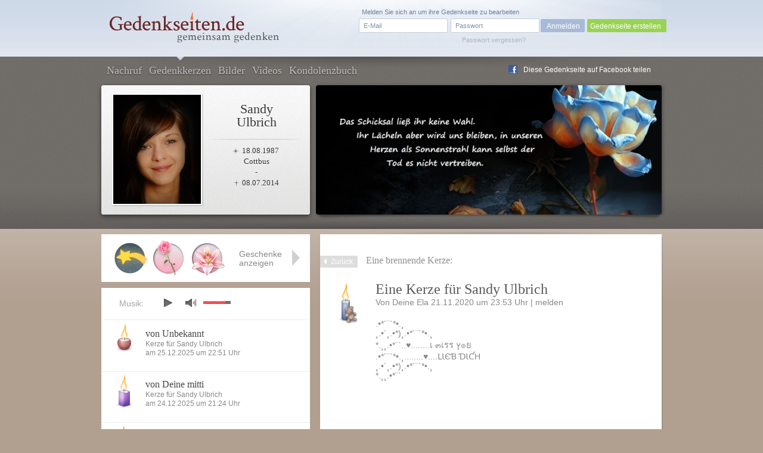

--- FILE ---
content_type: text/html; charset=UTF-8
request_url: https://www.gedenkseiten.de/sandy-ulbrich/kerzen/2638853/
body_size: 9593
content:
<!DOCTYPE html PUBLIC "-//W3C//DTD XHTML 1.0 Strict//EN"
    "http://www.w3.org/TR/xhtml1/DTD/xhtml1-strict.dtd">

<html xmlns="http://www.w3.org/1999/xhtml">
<head>
<meta http-equiv="Content-Type" content="text/html; charset=utf-8" />
<link rel="canonical" href="https://www.gedenkseiten.de/sandy-ulbrich/kerzen/2638853/"/>
<link href="/css/gedenkseite.css" media="screen" rel="stylesheet" type="text/css" />
<link rel="stylesheet" href="/theme/theme_2/theme.css" type="text/css" media="screen" />
<link rel="stylesheet" href="https://ajax.googleapis.com/ajax/libs/jqueryui/1.11.2/themes/smoothness/jquery-ui.css" type="text/css" media="screen" />
<script type="text/javascript" src="https://ajax.googleapis.com/ajax/libs/jquery/1.8.3/jquery.min.js"></script>
<script type="text/javascript" src="https://ajax.googleapis.com/ajax/libs/jqueryui/1.11.2/jquery-ui.min.js"></script>
	<script src='https://www.google.com/recaptcha/api.js'></script>
<link rel="shortcut icon" type="image/x-icon" href="/favicon.ico" />
<script type="text/javascript" src="/scripts/memscripts.js"></script>
<script type="text/javascript" src="/scripts/presents.js"></script>
<script type="text/javascript" src="/player/jquery.jplayer.min.js"></script>
<link rel="stylesheet" href="/player/jplayer.css" type="text/css"/>


<title>Trauerkerze für Sandy Ulbrich von Deine Ela</title><meta name="description" content="Am 21.11.2020 hat Deine Ela eine Trauerkerze zur Erinnerung an Sandy Ulbrich (geboren am 18.08.1987 – gestorben am 08.07.2014) entzündet." >
<meta name="keywords" content="Trauerkerze, Sandy Ulbrich" >
	<meta property="og:image" content="/images/user/sandy-ulbrich/images/Sandy-Ulbrich-46.jpg" />
	<meta property="og:description" content="Dies ist eine Gedenkseite auf Gedenkseiten.de  für Sandy Ulbrich, Geboren am 18.08.1987,
Gestorben am 08.07.2014" />

<style>
#main #sidebar {
	float: left;
	width: 350px;
	min-height: 400px;
	margin-top: 90px;
	position: relative;
	background-color: #fff;
	padding-bottom: 30px;
		}

	#main #content {
float: right;
margin: 0 0 0 0;
width: 475px;
background-color: #fff;
min-height: 400px;
position: relative;
min-height: 500px;
padding: 31px 60px 50px 38px;}</style>
</head>
<body>

<script type="text/javascript">
$(document).ready(function(){
        $("#jquery_jplayer_1").jPlayer({
                ready: function () {
                        $(this).jPlayer("setMedia", {
                            	mp3: "https://www.gedenkseiten.de/songs/delicious_pain.mp3"
                        })
                },
                swfPath: "https://www.gedenkseiten.de/scripts/",
                supplied: "mp3"
        })
});
</script>


<div id="container">
	<div id="head">
	<a href="/">
		<img id="logo" src="/images/Gedenkseiten-de-head_logo.png" alt="Gedenkseiten.de"></img>
		</a>

			<div class="login">
		<form method="post" id="loginForm" action="/profil/">
		<fieldset>
		<input type="text" name="name" id="loginEmail" value="E-Mail" onfocus="if (this.value == 'E-Mail') this.value = '';" onblur="if (this.value == '') this.value = 'E-Mail';"/>
		<input type="password" name="password" id="password-password" value=""/>
		<input type="hidden" name="origin" value="/sandy-ulbrich/kerzen/2638853/" />
		<input id="password-clear" type="text" value="Passwort" onfocus="if (this.value == 'Passwort') this.value = '';" onblur="if (this.value == '') this.value = 'Passwort';" style="display: none;"/>

		<input type="button" value="Anmelden" onclick="this.form.submit();"/>
		</fieldset>
		<a id="loginPassLost" class="pw" style="cursor: pointer;">Passwort vergessen?</a>
				<span class="reg">Melden Sie sich an um ihre Gedenkseite zu bearbeiten</span>
		</form>
		<div class="newtopgedenk"><a href="/gedenkseite/">Gedenkseite erstellen</a></div>
		</div>
	 	</div>


	<div id="sub_head" class="">
		<ul id="navigation">
      		<li ><a href="https://www.gedenkseiten.de/sandy-ulbrich/">Nachruf</a></li>
      		<li class="current"><a href="https://www.gedenkseiten.de/sandy-ulbrich/kerzen/"> Gedenkkerzen</a></li>
      		<li ><a href="https://www.gedenkseiten.de/sandy-ulbrich/bilder/">Bilder</a></li>
      		<li ><a href="https://www.gedenkseiten.de/sandy-ulbrich/videos/">Videos</a></li>
      		<li ><a href="https://www.gedenkseiten.de/sandy-ulbrich/kondolenzbuch/">Kondolenzbuch</a></li>
			  <li style="margin: -28px 0 0 680px; ">
			 <img src="/images/f_logo.png" width="15px" height="15px" style="float:left;" alt="Facebook"/><a onclick="window.open(this.href);return false;" title="bei Facebook empfehlen" rel="nofollow" href="https://www.facebook.com/sharer.php?u=https%3A%2F%2Fwww.gedenkseiten.de/sandy-ulbrich%2F&t=Gedenkseiten" style="float:left; margin: -15px 0 0 -25px; text-shadow: none;">Diese Gedenkseite auf Facebook teilen</a>
			  </li>
		</ul>
		<div id="person">
							<img  src="/images/user/sandy-ulbrich/images/Sandy-Ulbrich-46.jpg" alt="Sandy Ulbrich"/><br/>
						<h1>Sandy<br/>Ulbrich</h1>
			<p class="dates"> <span class="born">18.08.1987</span><br/>
			Cottbus<br/>
			-<br/>
			 <span class="died">08.07.2014</span><br/>
			&nbsp;</p>
		</div>
				<img src="/images/user/sandy-ulbrich/images/Stimmungsbild-Sandy-Ulbrich-56.jpg" alt="Stimmungsbild-Sandy-Ulbrich-56" class="bigpic" width="580" height="217"></img>
	</div>
	<div id="main">

		




<div id="content" class="condolence_entry">
<div id="linkerschatten" style="width: 2px; height: 580px; background-image: url(/images/shadeleft.png); margin: -30px 0 0 -41px; float:left;"></div>
<div id="rechterschatten" style="width: 2px; height: 580px; background-image: url(/images/shaderight.png); margin: -30px 0 0 535px; float:right; position:absolute;"></div>
<a href="https://www.gedenkseiten.de/sandy-ulbrich/kerzen/" class="back">Zurück</a><span class="headline_2 navi_element">Eine brennende Kerze:</span>

	<img class="candle" src="/images/kerzen/kerze-07-12.png" alt="Kerze grau-blau Teddy" style="margin-left:-15px;"></img>
	<div class="candle_entry" style="float:right; width:420px;">
					<span class="headline_1">Eine Kerze für Sandy Ulbrich</span>
				
		
		<p class="info">
		Von 
		Deine Ela					
		21.11.2020 um 23:53 Uhr |
			<span class="report" id="07-12">melden</span>
		</p>
		<p class="justify">.•*´¨`*•.¸<br />
¸.•´¸.•*)¸.•*´¨`*•.¸<br />
*.¸¸.•*¨`..♥........เ ๓เรร ץ๏ย<br />
.•*´¨`*•.¸........♥....ԼƖЄƁ ƊƖƇH<br />
¸.•´¸.•*)¸.•*´¨`*•.¸<br />
*.¸¸.•*¨`</p>


		
	</div>   	

</div>
<div id="abuse" class="fulllayer"style="display: none;">
			<div id="blackLayer"></div>
			<div id="lostPassword" class="window" style="padding: 40px 100px 70px 50px;">
			  <div id="inPLBox">
			  <span class="headline_1">Melden Sie einen unangemessenen Eintrag</span>
			  <p style="margin: 10px 0 20px 0;">Hier haben Sie die Möglichkeit, einen unangemessenen Beitrag zu melden.</p>
					<form action="" method="post" class="formular" name="abuseform">
					<fieldset style="width: 500px;">
					
<textarea name="textfield2" id="textfield2" cols="70" rows="12" style="height: 150px;" onfocus="if (this.value == &#39;Bitte beschreiben Sie mit einigen Worten, weshalb Sie der Meinung sind, dass dieser Beitrag nicht angemessen ist. Wir prüfen Ihre Meldung innerhalb 24 Stunden. Vielen Dank für Ihre Unterstützung.&#39;) this.value = &#39;&#39;;">Bitte beschreiben Sie mit einigen Worten, weshalb Sie der Meinung sind, dass dieser Beitrag nicht angemessen ist. Wir prüfen Ihre Meldung innerhalb 24 Stunden. Vielen Dank für Ihre Unterstützung.</textarea><div><label for="name" style="margin: 15px 10px 0 0; text-align: left; width: 100px;">Ihr Name: </label>
<input type="text" name="sender" id="sender" value="" style="width:200px; margin:15px 0  0 10px;"></div></fieldset>	
					<fieldset style="margin:-20px 0 0 -25px; width: 850px;">
						<div class="g-recaptcha" data-sitekey="6Lcuih4UAAAAAPWfcBTzKHFMHhKbm72_z5W3NMsh" style="margin-left:52px;"></div>
					<span class="button green right" onclick="submitabuseForm();" style="margin: -60px 0 0 25px; width:150px; cursor:pointer; text-align:center;">Meldung absenden</span>
					
					<input type="hidden" name="specialId" id="specialId" value="2638853"/>
					<input type="hidden" name="reportabuse" value="1"/>
					</fieldset>
					</form>		  
			    <a class="close" id="closeabuse" href="#"> </a>
			
			  </div>
			</div>
		</div>







<script type="text/javascript">


$(".report2").click(function (e) {
	var reportId = $(this).attr('id');
	$("#specialId").val(reportId);
    $("#abuse").show();
    $('html, body').animate({scrollTop:0}	);
    });

</script>




	<!-- items neu hinzufügen in die gleiche ebene wie sidebar und content -->
	<div id="items">
		<div class="placed_item_box">
			<div class="items_placed">
				<!-- hier die platzierten geschenke ausgeben -->
				<!-- start -->
                								<div class="s11">
				<span class="f"><b>Geschenk</b>
				Am 21.11.2021				von Sandrina 				angelegt.</span></div>

								<div class="s71">
				<span class="f"><b>Geschenk</b>
				Am 22.11.2020				von Sandrina 				angelegt.</span></div>

								<div class="s84">
				<span class="f"><b>Geschenk</b>
				Am 09.07.2020				von Tiffy 				angelegt.</span></div>

								<div class="s69">
				<span class="f"><b>Geschenk</b>
				Am 09.07.2020				von Melli 				angelegt.</span></div>

								<div class="s59">
				<span class="f"><b>Geschenk</b>
				Am 08.07.2020				von Ela 				angelegt.</span></div>

								<div class="s11">
				<span class="f"><b>Geschenk</b>
				Am 08.07.2020								angelegt.</span></div>

								<div class="s90">
				<span class="f"><b>Geschenk</b>
				Am 08.07.2020				von Deine Mitti 				angelegt.</span></div>

								<div class="s52">
				<span class="f"><b>Geschenk</b>
				Am 15.07.2019				von Melli 				angelegt.</span></div>

								<div class="s84">
				<span class="f"><b>Geschenk</b>
				Am 08.07.2019				von Ela 				angelegt.</span></div>

								<div class="s93">
				<span class="f"><b>Geschenk</b>
				Am 24.12.2018				von Deine mitti 				angelegt.</span></div>

								<div class="s46">
				<span class="f"><b>Geschenk</b>
				Am 18.08.2018				von bulki 				angelegt.</span></div>

								<div class="s73">
				<span class="f"><b>Geschenk</b>
				Am 08.07.2018				von Tina 				angelegt.</span></div>

								<div class="s71">
				<span class="f"><b>Geschenk</b>
				Am 08.07.2018				von Sandrina 				angelegt.</span></div>

								<div class="s22">
				<span class="f"><b>Geschenk</b>
				Am 08.07.2018				von deine Mitti 				angelegt.</span></div>

								<div class="s7">
				<span class="f"><b>Geschenk</b>
				Am 21.05.2018				von von deiner lieben mitti 				angelegt.</span></div>

								<div class="s7">
				<span class="f"><b>Geschenk</b>
				Am 21.05.2018				von von deiner lieben mitti 				angelegt.</span></div>

								<div class="s73">
				<span class="f"><b>Geschenk</b>
				Am 01.04.2018				von Ela 				angelegt.</span></div>

								<div class="s46">
				<span class="f"><b>Geschenk</b>
				Am 15.02.2018				von Ela 				angelegt.</span></div>

								<div class="s34">
				<span class="f"><b>Geschenk</b>
				Am 23.12.2017				von Ela 				angelegt.</span></div>

								<div class="s6">
				<span class="f"><b>Geschenk</b>
				Am 19.11.2017								angelegt.</span></div>

								<div class="s71">
				<span class="f"><b>Geschenk</b>
				Am 30.10.2017				von geliebt und  unvergessen 				angelegt.</span></div>

								<div class="s22">
				<span class="f"><b>Geschenk</b>
				Am 28.10.2017								angelegt.</span></div>

								<div class="s87">
				<span class="f"><b>Geschenk</b>
				Am 18.08.2017				von tiffy 				angelegt.</span></div>

								<div class="s34">
				<span class="f"><b>Geschenk</b>
				Am 18.08.2017				von von deiner lieben mitti 				angelegt.</span></div>

								<div class="s70">
				<span class="f"><b>Geschenk</b>
				Am 28.07.2017				von Simone 				angelegt.</span></div>

								<div class="s8">
				<span class="f"><b>Geschenk</b>
				Am 13.07.2017				von Patricia 				angelegt.</span></div>

								<div class="s52">
				<span class="f"><b>Geschenk</b>
				Am 08.07.2017				von Bulki 				angelegt.</span></div>

								<div class="s73">
				<span class="f"><b>Geschenk</b>
				Am 08.07.2017				von Sandrina 				angelegt.</span></div>

								<div class="s92">
				<span class="f"><b>Geschenk</b>
				Am 29.06.2017				von Deine Ela 				angelegt.</span></div>

								<div class="s52">
				<span class="f"><b>Geschenk</b>
				Am 04.06.2017				von von deiner mitti 				angelegt.</span></div>

								<div class="s90">
				<span class="f"><b>Geschenk</b>
				Am 01.06.2017				von Fuer ein tolles Maedchen 				angelegt.</span></div>

								<div class="s84">
				<span class="f"><b>Geschenk</b>
				Am 16.04.2017				von von deiner mitti 				angelegt.</span></div>

								<div class="s30">
				<span class="f"><b>Geschenk</b>
				Am 16.03.2017				von Otmar 				angelegt.</span></div>

								<div class="s72">
				<span class="f"><b>Geschenk</b>
				Am 08.03.2017				von Deine Ela 				angelegt.</span></div>

								<div class="s47">
				<span class="f"><b>Geschenk</b>
				Am 21.01.2017				von von deiner lieben mitti 				angelegt.</span></div>

								<div class="s11">
				<span class="f"><b>Geschenk</b>
				Am 31.12.2016				von Tiffy und Markus 				angelegt.</span></div>

								<div class="s56">
				<span class="f"><b>Geschenk</b>
				Am 31.12.2016				von Deine Ela 				angelegt.</span></div>

								<div class="s73">
				<span class="f"><b>Geschenk</b>
				Am 21.11.2016				von Lysann 				angelegt.</span></div>

								<div class="s64">
				<span class="f"><b>Geschenk</b>
				Am 12.10.2016				von von deiner lieben mitti 				angelegt.</span></div>

								<div class="s97">
				<span class="f"><b>Geschenk</b>
				Am 08.10.2016				von Deine Ela 				angelegt.</span></div>

								<div class="s73">
				<span class="f"><b>Geschenk</b>
				Am 02.09.2016				von Sandrina 				angelegt.</span></div>

								<div class="s62">
				<span class="f"><b>Geschenk</b>
				Am 25.08.2016				von Oliver Schmid 				angelegt.</span></div>

								<div class="s59">
				<span class="f"><b>Geschenk</b>
				Am 08.07.2016				von Bulki 				angelegt.</span></div>

								<div class="s63">
				<span class="f"><b>Geschenk</b>
				Am 20.06.2016				von Deine Ela 				angelegt.</span></div>

								<div class="s87">
				<span class="f"><b>Geschenk</b>
				Am 06.05.2016				von Deine Ela 				angelegt.</span></div>

								<div class="s46">
				<span class="f"><b>Geschenk</b>
				Am 20.03.2016				von Sandrina 				angelegt.</span></div>

								<div class="s71">
				<span class="f"><b>Geschenk</b>
				Am 17.03.2016				von Kati & Mareen 				angelegt.</span></div>

								<div class="s69">
				<span class="f"><b>Geschenk</b>
				Am 27.02.2016				von Deine Ela 				angelegt.</span></div>

								<div class="s90">
				<span class="f"><b>Geschenk</b>
				Am 14.02.2016				von von deiner mitti 				angelegt.</span></div>

								<div class="s98">
				<span class="f"><b>Geschenk</b>
				Am 08.01.2016				von Deine Ela 				angelegt.</span></div>

								<div class="s22">
				<span class="f"><b>Geschenk</b>
				Am 31.12.2015				von von mitti 				angelegt.</span></div>

								<div class="s66">
				<span class="f"><b>Geschenk</b>
				Am 26.12.2015								angelegt.</span></div>

								<div class="s94">
				<span class="f"><b>Geschenk</b>
				Am 26.12.2015								angelegt.</span></div>

								<div class="s89">
				<span class="f"><b>Geschenk</b>
				Am 26.12.2015								angelegt.</span></div>

								<div class="s80">
				<span class="f"><b>Geschenk</b>
				Am 26.12.2015								angelegt.</span></div>

								<div class="s66">
				<span class="f"><b>Geschenk</b>
				Am 26.12.2015								angelegt.</span></div>

								<div class="s94">
				<span class="f"><b>Geschenk</b>
				Am 26.12.2015								angelegt.</span></div>

								<div class="s65">
				<span class="f"><b>Geschenk</b>
				Am 26.12.2015								angelegt.</span></div>

								<div class="s11">
				<span class="f"><b>Geschenk</b>
				Am 24.12.2015				von Deine Ela 				angelegt.</span></div>

								<div class="s30">
				<span class="f"><b>Geschenk</b>
				Am 21.12.2015				von Sandrina 				angelegt.</span></div>

								<div class="s21">
				<span class="f"><b>Geschenk</b>
				Am 16.12.2015				von von deiner lieben mitti 				angelegt.</span></div>

								<div class="s93">
				<span class="f"><b>Geschenk</b>
				Am 13.12.2015				von Oliver Schmid 				angelegt.</span></div>

								<div class="s4">
				<span class="f"><b>Geschenk</b>
				Am 07.12.2015								angelegt.</span></div>

								<div class="s65">
				<span class="f"><b>Geschenk</b>
				Am 07.12.2015								angelegt.</span></div>

								<div class="s11">
				<span class="f"><b>Geschenk</b>
				Am 07.12.2015								angelegt.</span></div>

								<div class="s7">
				<span class="f"><b>Geschenk</b>
				Am 07.12.2015								angelegt.</span></div>

								<div class="s89">
				<span class="f"><b>Geschenk</b>
				Am 07.12.2015								angelegt.</span></div>

								<div class="s94">
				<span class="f"><b>Geschenk</b>
				Am 07.12.2015								angelegt.</span></div>

								<div class="s9">
				<span class="f"><b>Geschenk</b>
				Am 07.12.2015								angelegt.</span></div>

								<div class="s86">
				<span class="f"><b>Geschenk</b>
				Am 06.12.2015				von Deine Ela 				angelegt.</span></div>

								<div class="s66">
				<span class="f"><b>Geschenk</b>
				Am 06.12.2015				von Sandrina 				angelegt.</span></div>

								<div class="s47">
				<span class="f"><b>Geschenk</b>
				Am 23.11.2015				von tobi 				angelegt.</span></div>

								<div class="s93">
				<span class="f"><b>Geschenk</b>
				Am 23.11.2015								angelegt.</span></div>

								<div class="s84">
				<span class="f"><b>Geschenk</b>
				Am 23.11.2015								angelegt.</span></div>

								<div class="s17">
				<span class="f"><b>Geschenk</b>
				Am 23.11.2015								angelegt.</span></div>

								<div class="s85">
				<span class="f"><b>Geschenk</b>
				Am 23.11.2015				von benni 				angelegt.</span></div>

								<div class="s24">
				<span class="f"><b>Geschenk</b>
				Am 23.11.2015				von Maria 				angelegt.</span></div>

								<div class="s65">
				<span class="f"><b>Geschenk</b>
				Am 23.11.2015								angelegt.</span></div>

								<div class="s71">
				<span class="f"><b>Geschenk</b>
				Am 23.11.2015				von mir 				angelegt.</span></div>

								<div class="s8">
				<span class="f"><b>Geschenk</b>
				Am 23.11.2015				von Sandrina 				angelegt.</span></div>

								<div class="s6">
				<span class="f"><b>Geschenk</b>
				Am 16.11.2015								angelegt.</span></div>

								<div class="s24">
				<span class="f"><b>Geschenk</b>
				Am 16.11.2015								angelegt.</span></div>

								<div class="s80">
				<span class="f"><b>Geschenk</b>
				Am 16.11.2015								angelegt.</span></div>

								<div class="s85">
				<span class="f"><b>Geschenk</b>
				Am 16.11.2015								angelegt.</span></div>

								<div class="s2">
				<span class="f"><b>Geschenk</b>
				Am 16.11.2015								angelegt.</span></div>

								<div class="s7">
				<span class="f"><b>Geschenk</b>
				Am 16.11.2015								angelegt.</span></div>

								<div class="s47">
				<span class="f"><b>Geschenk</b>
				Am 16.11.2015								angelegt.</span></div>

								<div class="s9">
				<span class="f"><b>Geschenk</b>
				Am 16.11.2015								angelegt.</span></div>

								<div class="s11">
				<span class="f"><b>Geschenk</b>
				Am 06.11.2015				von Samdrina 				angelegt.</span></div>

								<div class="s62">
				<span class="f"><b>Geschenk</b>
				Am 02.11.2015				von Deine Ela 				angelegt.</span></div>

								<div class="s7">
				<span class="f"><b>Geschenk</b>
				Am 20.10.2015				von Schnucki Laube 				angelegt.</span></div>

								<div class="s69">
				<span class="f"><b>Geschenk</b>
				Am 09.10.2015				von deine liebe mitti 				angelegt.</span></div>

								<div class="s86">
				<span class="f"><b>Geschenk</b>
				Am 25.09.2015				von Deine Ela 				angelegt.</span></div>

								<div class="s96">
				<span class="f"><b>Geschenk</b>
				Am 22.09.2015								angelegt.</span></div>

								<div class="s16">
				<span class="f"><b>Geschenk</b>
				Am 22.09.2015								angelegt.</span></div>

								<div class="s74">
				<span class="f"><b>Geschenk</b>
				Am 22.09.2015								angelegt.</span></div>

								<div class="s72">
				<span class="f"><b>Geschenk</b>
				Am 22.09.2015								angelegt.</span></div>

								<div class="s87">
				<span class="f"><b>Geschenk</b>
				Am 22.09.2015								angelegt.</span></div>

								<div class="s24">
				<span class="f"><b>Geschenk</b>
				Am 22.09.2015								angelegt.</span></div>

								<div class="s4">
				<span class="f"><b>Geschenk</b>
				Am 22.09.2015								angelegt.</span></div>

								<div class="s70">
				<span class="f"><b>Geschenk</b>
				Am 19.09.2015								angelegt.</span></div>

								<div class="s59">
				<span class="f"><b>Geschenk</b>
				Am 15.09.2015				von Sandrina 				angelegt.</span></div>

								<div class="s84">
				<span class="f"><b>Geschenk</b>
				Am 08.09.2015				von Patricia 				angelegt.</span></div>

								<div class="s71">
				<span class="f"><b>Geschenk</b>
				Am 02.09.2015				von Nicole und Christian 				angelegt.</span></div>

								<div class="s34">
				<span class="f"><b>Geschenk</b>
				Am 28.08.2015								angelegt.</span></div>

								<div class="s7">
				<span class="f"><b>Geschenk</b>
				Am 28.08.2015								angelegt.</span></div>

								<div class="s52">
				<span class="f"><b>Geschenk</b>
				Am 28.08.2015								angelegt.</span></div>

								<div class="s21">
				<span class="f"><b>Geschenk</b>
				Am 28.08.2015								angelegt.</span></div>

								<div class="s71">
				<span class="f"><b>Geschenk</b>
				Am 28.08.2015								angelegt.</span></div>

								<div class="s4">
				<span class="f"><b>Geschenk</b>
				Am 28.08.2015								angelegt.</span></div>

								<div class="s87">
				<span class="f"><b>Geschenk</b>
				Am 22.08.2015				von Deine Ela 				angelegt.</span></div>

								<div class="s92">
				<span class="f"><b>Geschenk</b>
				Am 18.08.2015				von Von deiner lieben Mitti 				angelegt.</span></div>

								<div class="s2">
				<span class="f"><b>Geschenk</b>
				Am 12.08.2015								angelegt.</span></div>

								<div class="s46">
				<span class="f"><b>Geschenk</b>
				Am 12.08.2015				von Sandrina 				angelegt.</span></div>

								<div class="s72">
				<span class="f"><b>Geschenk</b>
				Am 28.07.2015				von olli 				angelegt.</span></div>

								<div class="s85">
				<span class="f"><b>Geschenk</b>
				Am 28.07.2015				von mir 				angelegt.</span></div>

								<div class="s24">
				<span class="f"><b>Geschenk</b>
				Am 28.07.2015								angelegt.</span></div>

								<div class="s11">
				<span class="f"><b>Geschenk</b>
				Am 28.07.2015				von melanie 				angelegt.</span></div>

								<div class="s52">
				<span class="f"><b>Geschenk</b>
				Am 28.07.2015				von marco 				angelegt.</span></div>

								<div class="s96">
				<span class="f"><b>Geschenk</b>
				Am 28.07.2015								angelegt.</span></div>

								<div class="s7">
				<span class="f"><b>Geschenk</b>
				Am 28.07.2015								angelegt.</span></div>

								<div class="s2">
				<span class="f"><b>Geschenk</b>
				Am 26.07.2015				von lysann 				angelegt.</span></div>

								<div class="s71">
				<span class="f"><b>Geschenk</b>
				Am 25.07.2015				von Sandrina 				angelegt.</span></div>

								<div class="s76">
				<span class="f"><b>Geschenk</b>
				Am 24.07.2015				von von deiner mitti 				angelegt.</span></div>

								<div class="s2">
				<span class="f"><b>Geschenk</b>
				Am 13.07.2015								angelegt.</span></div>

								<div class="s59">
				<span class="f"><b>Geschenk</b>
				Am 12.07.2015				von Oliver Schmid 				angelegt.</span></div>

								<div class="s4">
				<span class="f"><b>Geschenk</b>
				Am 12.07.2015				von Maria 				angelegt.</span></div>

								<div class="s90">
				<span class="f"><b>Geschenk</b>
				Am 11.07.2015				von Nicole und Christian 				angelegt.</span></div>

								<div class="s30">
				<span class="f"><b>Geschenk</b>
				Am 11.07.2015				von steffi 				angelegt.</span></div>

								<div class="s33">
				<span class="f"><b>Geschenk</b>
				Am 11.07.2015				von marco 				angelegt.</span></div>

								<div class="s85">
				<span class="f"><b>Geschenk</b>
				Am 11.07.2015								angelegt.</span></div>

								<div class="s9">
				<span class="f"><b>Geschenk</b>
				Am 11.07.2015								angelegt.</span></div>

								<div class="s22">
				<span class="f"><b>Geschenk</b>
				Am 11.07.2015								angelegt.</span></div>

								<div class="s74">
				<span class="f"><b>Geschenk</b>
				Am 11.07.2015								angelegt.</span></div>

								<div class="s7">
				<span class="f"><b>Geschenk</b>
				Am 11.07.2015								angelegt.</span></div>

								<div class="s84">
				<span class="f"><b>Geschenk</b>
				Am 09.07.2015				von Tiffy 				angelegt.</span></div>

								<div class="s73">
				<span class="f"><b>Geschenk</b>
				Am 09.07.2015				von Sandrina 				angelegt.</span></div>

								<div class="s52">
				<span class="f"><b>Geschenk</b>
				Am 29.06.2015				von Deine Ela 				angelegt.</span></div>

								<div class="s34">
				<span class="f"><b>Geschenk</b>
				Am 21.06.2015				von mir 				angelegt.</span></div>

								<div class="s62">
				<span class="f"><b>Geschenk</b>
				Am 21.06.2015				von katrin 				angelegt.</span></div>

								<div class="s6">
				<span class="f"><b>Geschenk</b>
				Am 21.06.2015				von melanie 				angelegt.</span></div>

								<div class="s2">
				<span class="f"><b>Geschenk</b>
				Am 21.06.2015				von theresa 				angelegt.</span></div>

								<div class="s44">
				<span class="f"><b>Geschenk</b>
				Am 21.06.2015				von tom 				angelegt.</span></div>

								<div class="s7">
				<span class="f"><b>Geschenk</b>
				Am 21.06.2015								angelegt.</span></div>

								<div class="s70">
				<span class="f"><b>Geschenk</b>
				Am 21.06.2015								angelegt.</span></div>

								<div class="s90">
				<span class="f"><b>Geschenk</b>
				Am 18.06.2015				von Kati & Mareen 				angelegt.</span></div>

								<div class="s63">
				<span class="f"><b>Geschenk</b>
				Am 12.06.2015				von Sandrina 				angelegt.</span></div>

								<div class="s90">
				<span class="f"><b>Geschenk</b>
				Am 12.06.2015				von Melli und Familie 				angelegt.</span></div>

								<div class="s56">
				<span class="f"><b>Geschenk</b>
				Am 10.06.2015				von von deine mitti 				angelegt.</span></div>

								<div class="s50">
				<span class="f"><b>Geschenk</b>
				Am 07.06.2015				von Nicole und Christian 				angelegt.</span></div>

								<div class="s62">
				<span class="f"><b>Geschenk</b>
				Am 24.05.2015				von Ela 				angelegt.</span></div>

								<div class="s70">
				<span class="f"><b>Geschenk</b>
				Am 16.05.2015				von Theresa 				angelegt.</span></div>

								<div class="s72">
				<span class="f"><b>Geschenk</b>
				Am 16.05.2015				von Marie 				angelegt.</span></div>

								<div class="s21">
				<span class="f"><b>Geschenk</b>
				Am 16.05.2015				von anja 				angelegt.</span></div>

								<div class="s9">
				<span class="f"><b>Geschenk</b>
				Am 16.05.2015								angelegt.</span></div>

								<div class="s7">
				<span class="f"><b>Geschenk</b>
				Am 16.05.2015								angelegt.</span></div>

								<div class="s85">
				<span class="f"><b>Geschenk</b>
				Am 16.05.2015				von toni 				angelegt.</span></div>

								<div class="s2">
				<span class="f"><b>Geschenk</b>
				Am 16.05.2015				von mir 				angelegt.</span></div>

								<div class="s30">
				<span class="f"><b>Geschenk</b>
				Am 16.05.2015				von petra 				angelegt.</span></div>

								<div class="s46">
				<span class="f"><b>Geschenk</b>
				Am 11.05.2015				von Sandrina 				angelegt.</span></div>

								<div class="s90">
				<span class="f"><b>Geschenk</b>
				Am 10.05.2015				von von deiner lieben mitti 				angelegt.</span></div>

								<div class="s62">
				<span class="f"><b>Geschenk</b>
				Am 06.05.2015				von Deine Ela 				angelegt.</span></div>

								<div class="s73">
				<span class="f"><b>Geschenk</b>
				Am 05.05.2015				von Angela 				angelegt.</span></div>

								<div class="s2">
				<span class="f"><b>Geschenk</b>
				Am 28.04.2015								angelegt.</span></div>

								<div class="s59">
				<span class="f"><b>Geschenk</b>
				Am 26.04.2015				von Nicole und Christian 				angelegt.</span></div>

								<div class="s85">
				<span class="f"><b>Geschenk</b>
				Am 26.04.2015				von Franzi 				angelegt.</span></div>

								<div class="s44">
				<span class="f"><b>Geschenk</b>
				Am 26.04.2015				von Carina 				angelegt.</span></div>

								<div class="s87">
				<span class="f"><b>Geschenk</b>
				Am 26.04.2015				von Felix 				angelegt.</span></div>

								<div class="s47">
				<span class="f"><b>Geschenk</b>
				Am 26.04.2015				von Tino 				angelegt.</span></div>

								<div class="s46">
				<span class="f"><b>Geschenk</b>
				Am 25.04.2015				von Sandrina 				angelegt.</span></div>

								<div class="s56">
				<span class="f"><b>Geschenk</b>
				Am 24.04.2015				von Deine Ela 				angelegt.</span></div>

								<div class="s17">
				<span class="f"><b>Geschenk</b>
				Am 19.04.2015				von Nicole und Christian 				angelegt.</span></div>

								<div class="s18">
				<span class="f"><b>Geschenk</b>
				Am 05.04.2015				von Ela 				angelegt.</span></div>

								<div class="s73">
				<span class="f"><b>Geschenk</b>
				Am 05.04.2015				von Nicole und Christian 				angelegt.</span></div>

								<div class="s72">
				<span class="f"><b>Geschenk</b>
				Am 04.04.2015				von Von Mitti 				angelegt.</span></div>

								<div class="s85">
				<span class="f"><b>Geschenk</b>
				Am 03.04.2015				von felix 				angelegt.</span></div>

								<div class="s71">
				<span class="f"><b>Geschenk</b>
				Am 03.04.2015				von mir 				angelegt.</span></div>

								<div class="s2">
				<span class="f"><b>Geschenk</b>
				Am 03.04.2015				von madlen 				angelegt.</span></div>

								<div class="s11">
				<span class="f"><b>Geschenk</b>
				Am 31.03.2015				von Sandrina 				angelegt.</span></div>

								<div class="s2">
				<span class="f"><b>Geschenk</b>
				Am 30.03.2015				von Familie Kraft 				angelegt.</span></div>

								<div class="s61">
				<span class="f"><b>Geschenk</b>
				Am 27.03.2015				von Deine Ela 				angelegt.</span></div>

								<div class="s4">
				<span class="f"><b>Geschenk</b>
				Am 26.03.2015				von Linda schweiz 				angelegt.</span></div>

								<div class="s4">
				<span class="f"><b>Geschenk</b>
				Am 26.03.2015				von Linda schweiz 				angelegt.</span></div>

								<div class="s4">
				<span class="f"><b>Geschenk</b>
				Am 26.03.2015				von Linda schweiz 				angelegt.</span></div>

								<div class="s22">
				<span class="f"><b>Geschenk</b>
				Am 25.03.2015				von Von deiner Mitti 				angelegt.</span></div>

								<div class="s24">
				<span class="f"><b>Geschenk</b>
				Am 25.03.2015								angelegt.</span></div>

								<div class="s84">
				<span class="f"><b>Geschenk</b>
				Am 23.03.2015				von Sandrina 				angelegt.</span></div>

								<div class="s98">
				<span class="f"><b>Geschenk</b>
				Am 18.03.2015				von Deine Ela 				angelegt.</span></div>

								<div class="s71">
				<span class="f"><b>Geschenk</b>
				Am 12.03.2015								angelegt.</span></div>

								<div class="s87">
				<span class="f"><b>Geschenk</b>
				Am 11.03.2015				von für Sandy 				angelegt.</span></div>

								<div class="s30">
				<span class="f"><b>Geschenk</b>
				Am 10.03.2015				von Deiner Mitti 				angelegt.</span></div>

								<div class="s92">
				<span class="f"><b>Geschenk</b>
				Am 08.03.2015				von Nicole und Christian 				angelegt.</span></div>

								<div class="s52">
				<span class="f"><b>Geschenk</b>
				Am 08.03.2015				von heike 				angelegt.</span></div>

								<div class="s70">
				<span class="f"><b>Geschenk</b>
				Am 08.03.2015				von sabine 				angelegt.</span></div>

								<div class="s2">
				<span class="f"><b>Geschenk</b>
				Am 08.03.2015				von david 				angelegt.</span></div>

								<div class="s71">
				<span class="f"><b>Geschenk</b>
				Am 07.03.2015				von Sandrina 				angelegt.</span></div>

								<div class="s34">
				<span class="f"><b>Geschenk</b>
				Am 28.02.2015				von Ela 				angelegt.</span></div>

								<div class="s59">
				<span class="f"><b>Geschenk</b>
				Am 26.02.2015				von Nicole und Christian 				angelegt.</span></div>

								<div class="s17">
				<span class="f"><b>Geschenk</b>
				Am 26.02.2015				von von mir 				angelegt.</span></div>

								<div class="s11">
				<span class="f"><b>Geschenk</b>
				Am 26.02.2015				von Anna 				angelegt.</span></div>

								<div class="s4">
				<span class="f"><b>Geschenk</b>
				Am 26.02.2015				von toni 				angelegt.</span></div>

								<div class="s87">
				<span class="f"><b>Geschenk</b>
				Am 25.02.2015				von Sandrina 				angelegt.</span></div>

								<div class="s9">
				<span class="f"><b>Geschenk</b>
				Am 24.02.2015								angelegt.</span></div>

								<div class="s73">
				<span class="f"><b>Geschenk</b>
				Am 22.02.2015				von Ssmmy 				angelegt.</span></div>

								<div class="s19">
				<span class="f"><b>Geschenk</b>
				Am 20.02.2015				von mine papa mama 				angelegt.</span></div>

								<div class="s73">
				<span class="f"><b>Geschenk</b>
				Am 12.02.2015				von nicole und christian 				angelegt.</span></div>

								<div class="s98">
				<span class="f"><b>Geschenk</b>
				Am 03.02.2015				von Deine Ela 				angelegt.</span></div>

								<div class="s11">
				<span class="f"><b>Geschenk</b>
				Am 01.02.2015				von Sandrina 				angelegt.</span></div>

								<div class="s22">
				<span class="f"><b>Geschenk</b>
				Am 31.01.2015				von von Mitti 				angelegt.</span></div>

								<div class="s48">
				<span class="f"><b>Geschenk</b>
				Am 27.01.2015				von Ellen mit Anja im Herzen 				angelegt.</span></div>

								<div class="s53">
				<span class="f"><b>Geschenk</b>
				Am 26.01.2015								angelegt.</span></div>

								<div class="s92">
				<span class="f"><b>Geschenk</b>
				Am 23.01.2015				von Nicole und Christian 				angelegt.</span></div>

								<div class="s51">
				<span class="f"><b>Geschenk</b>
				Am 17.01.2015				von deiner Melli 				angelegt.</span></div>

								<div class="s73">
				<span class="f"><b>Geschenk</b>
				Am 17.01.2015				von Deiner Nichte 				angelegt.</span></div>

								<div class="s52">
				<span class="f"><b>Geschenk</b>
				Am 16.01.2015				von tobi 				angelegt.</span></div>

								<div class="s85">
				<span class="f"><b>Geschenk</b>
				Am 16.01.2015				von christin 				angelegt.</span></div>

								<div class="s7">
				<span class="f"><b>Geschenk</b>
				Am 16.01.2015				von Paula 				angelegt.</span></div>

								<div class="s71">
				<span class="f"><b>Geschenk</b>
				Am 16.01.2015				von Sandrina 				angelegt.</span></div>

								<div class="s90">
				<span class="f"><b>Geschenk</b>
				Am 11.01.2015				von von mitti 				angelegt.</span></div>

								<div class="s87">
				<span class="f"><b>Geschenk</b>
				Am 09.01.2015								angelegt.</span></div>

								<div class="s8">
				<span class="f"><b>Geschenk</b>
				Am 04.01.2015				von von deine Mitti 				angelegt.</span></div>

								<div class="s97">
				<span class="f"><b>Geschenk</b>
				Am 01.01.2015				von Deine Ela 				angelegt.</span></div>

								<div class="s46">
				<span class="f"><b>Geschenk</b>
				Am 29.12.2014				von Sa 				angelegt.</span></div>

								<div class="s65">
				<span class="f"><b>Geschenk</b>
				Am 27.12.2014								angelegt.</span></div>

								<div class="s86">
				<span class="f"><b>Geschenk</b>
				Am 25.12.2014				von Deine Ela 				angelegt.</span></div>

								<div class="s84">
				<span class="f"><b>Geschenk</b>
				Am 23.12.2014				von Mandy 				angelegt.</span></div>

								<div class="s30">
				<span class="f"><b>Geschenk</b>
				Am 22.12.2014				von Von Mitti 				angelegt.</span></div>

								<div class="s6">
				<span class="f"><b>Geschenk</b>
				Am 22.12.2014				von Sandrina 				angelegt.</span></div>

								<div class="s11">
				<span class="f"><b>Geschenk</b>
				Am 18.12.2014				von Sandrina 				angelegt.</span></div>

								<div class="s93">
				<span class="f"><b>Geschenk</b>
				Am 18.12.2014								angelegt.</span></div>

								<div class="s60">
				<span class="f"><b>Geschenk</b>
				Am 18.12.2014				von Deine Ela 				angelegt.</span></div>

								<div class="s4">
				<span class="f"><b>Geschenk</b>
				Am 16.12.2014								angelegt.</span></div>

								<div class="s65">
				<span class="f"><b>Geschenk</b>
				Am 16.12.2014				von Oliver Schmid 				angelegt.</span></div>

								<div class="s93">
				<span class="f"><b>Geschenk</b>
				Am 15.12.2014								angelegt.</span></div>

								<div class="s76">
				<span class="f"><b>Geschenk</b>
				Am 12.12.2014				von von mitti 				angelegt.</span></div>

								<div class="s11">
				<span class="f"><b>Geschenk</b>
				Am 09.12.2014				von Kati & Mareen 				angelegt.</span></div>

								<div class="s30">
				<span class="f"><b>Geschenk</b>
				Am 08.12.2014								angelegt.</span></div>

								<div class="s90">
				<span class="f"><b>Geschenk</b>
				Am 08.12.2014				von Deine Schwester Ela 				angelegt.</span></div>

								<div class="s67">
				<span class="f"><b>Geschenk</b>
				Am 07.12.2014				von Sandrina 				angelegt.</span></div>

								<div class="s47">
				<span class="f"><b>Geschenk</b>
				Am 07.12.2014				von von mitti 				angelegt.</span></div>

								<div class="s11">
				<span class="f"><b>Geschenk</b>
				Am 07.12.2014								angelegt.</span></div>

								<div class="s93">
				<span class="f"><b>Geschenk</b>
				Am 07.12.2014				von Regina 				angelegt.</span></div>

								<div class="s59">
				<span class="f"><b>Geschenk</b>
				Am 04.12.2014								angelegt.</span></div>

								<div class="s87">
				<span class="f"><b>Geschenk</b>
				Am 02.12.2014				von Deine Schwester Ela 				angelegt.</span></div>

								<div class="s30">
				<span class="f"><b>Geschenk</b>
				Am 01.12.2014				von Ellen 				angelegt.</span></div>

								<div class="s73">
				<span class="f"><b>Geschenk</b>
				Am 01.12.2014				von Sandrina 				angelegt.</span></div>

								<div class="s53">
				<span class="f"><b>Geschenk</b>
				Am 29.11.2014				von Von deinem stiefpapa 				angelegt.</span></div>

								<div class="s86">
				<span class="f"><b>Geschenk</b>
				Am 28.11.2014				von Kessi 				angelegt.</span></div>

								<div class="s64">
				<span class="f"><b>Geschenk</b>
				Am 23.11.2014				von Sandrina 				angelegt.</span></div>

								<div class="s71">
				<span class="f"><b>Geschenk</b>
				Am 22.11.2014				von Sandrina 				angelegt.</span></div>

								<div class="s46">
				<span class="f"><b>Geschenk</b>
				Am 22.11.2014				von Oma und Opa 				angelegt.</span></div>

								<div class="s76">
				<span class="f"><b>Geschenk</b>
				Am 22.11.2014				von deine Schwester Melli 				angelegt.</span></div>

								<div class="s4">
				<span class="f"><b>Geschenk</b>
				Am 22.11.2014								angelegt.</span></div>

								<div class="s70">
				<span class="f"><b>Geschenk</b>
				Am 22.11.2014				von Schnucki Laube 				angelegt.</span></div>

								<div class="s7">
				<span class="f"><b>Geschenk</b>
				Am 22.11.2014				von Schnucki Laube 				angelegt.</span></div>

								<div class="s60">
				<span class="f"><b>Geschenk</b>
				Am 21.11.2014				von Deine Schwester Ela 				angelegt.</span></div>

								<div class="s7">
				<span class="f"><b>Geschenk</b>
				Am 19.11.2014								angelegt.</span></div>

								<div class="s9">
				<span class="f"><b>Geschenk</b>
				Am 19.11.2014								angelegt.</span></div>

								<div class="s84">
				<span class="f"><b>Geschenk</b>
				Am 18.11.2014								angelegt.</span></div>

								<div class="s84">
				<span class="f"><b>Geschenk</b>
				Am 18.11.2014								angelegt.</span></div>

								<div class="s73">
				<span class="f"><b>Geschenk</b>
				Am 18.11.2014								angelegt.</span></div>

								<div class="s11">
				<span class="f"><b>Geschenk</b>
				Am 18.11.2014								angelegt.</span></div>

								<div class="s73">
				<span class="f"><b>Geschenk</b>
				Am 18.11.2014				von Von Mitti 				angelegt.</span></div>

								<div class="s30">
				<span class="f"><b>Geschenk</b>
				Am 16.11.2014				von Deine Schwester Ela 				angelegt.</span></div>

								<div class="s2">
				<span class="f"><b>Geschenk</b>
				Am 07.10.2014				von Annchen 				angelegt.</span></div>

								<div class="s48">
				<span class="f"><b>Geschenk</b>
				Am 08.09.2014				von Oliver Schmid 				angelegt.</span></div>

								<div class="s34">
				<span class="f"><b>Geschenk</b>
				Am 16.08.2014				von Mitti 				angelegt.</span></div>

								<div class="s59">
				<span class="f"><b>Geschenk</b>
				Am 15.08.2014				von Deine Schwester Ela 				angelegt.</span></div>

								<div class="s53">
				<span class="f"><b>Geschenk</b>
				Am 09.07.2014				von Rene Donnie S. 				angelegt.</span></div>

								<div class="s21">
				<span class="f"><b>Geschenk</b>
				Am 08.07.2014				von Gedenkseiten.de 				angelegt.</span></div>

												<div id="new_item" class="empty"><span class="f"><b>Geschenk platzieren</b>
						Klicken Sie mit der linken Maustaste auf ein leeres Feld um an
						dieser Stelle ein Geschenk zu platzieren.</span></div>
												<!-- ende -->

								<span class="ml end"></span><span class="mr"></span>
							</div>
			<div class="show_items">Geschenke anzeigen</div>
			<div class="close_items"></div>
			<div class="new_item">Geschenk wählen</div>
		</div>

		<div class="new_item_box">
		<div class="items_option">
			<div class="sc7"><label rel="7" for="sc7"></label></div><div class="sc2"><label rel="2" for="sc2"></label></div><div class="sc4"><label rel="4" for="sc4"></label></div><div class="sc9"><label rel="9" for="sc9"></label></div><div class="sc8"><label rel="8" for="sc8"></label></div><div class="sc11"><label rel="11" for="sc11"></label></div><div class="sc93"><label rel="93" for="sc93"></label></div><div class="sc95"><label rel="95" for="sc95"></label></div><div class="sc10"><label rel="10" for="sc10"></label></div><div class="sc30"><label rel="30" for="sc30"></label></div><div class="sc47"><label rel="47" for="sc47"></label></div><div class="sc73"><label rel="73" for="sc73"></label></div><div class="sc70"><label rel="70" for="sc70"></label></div><div class="sc90"><label rel="90" for="sc90"></label></div><div class="sc71"><label rel="71" for="sc71"></label></div><div class="sc87"><label rel="87" for="sc87"></label></div><div class="sc84"><label rel="84" for="sc84"></label></div><div class="sc85"><label rel="85" for="sc85"></label></div><div class="sc96"><label rel="96" for="sc96"></label></div><div class="sc24"><label rel="24" for="sc24"></label></div><div class="sc17"><label rel="17" for="sc17"></label></div><div class="sc21"><label rel="21" for="sc21"></label></div><div class="sc22"><label rel="22" for="sc22"></label></div><div class="sc12"><label rel="12" for="sc12"></label></div><div class="sc6"><label rel="6" for="sc6"></label></div><div class="sc34"><label rel="34" for="sc34"></label></div><div class="sc48"><label rel="48" for="sc48"></label></div><div class="sc72"><label rel="72" for="sc72"></label></div><div class="sc14"><label rel="14" for="sc14"></label></div><div class="sc25"><label rel="25" for="sc25"></label></div><div class="sc45"><label rel="45" for="sc45"></label></div><div class="sc19"><label rel="19" for="sc19"></label></div><div class="sc16"><label rel="16" for="sc16"></label></div><div class="sc69"><label rel="69" for="sc69"></label></div><div class="sc27"><label rel="27" for="sc27"></label></div><div class="sc26"><label rel="26" for="sc26"></label></div><div class="sc3"><label rel="3" for="sc3"></label></div><div class="sc28"><label rel="28" for="sc28"></label></div><div class="sc46"><label rel="46" for="sc46"></label></div><div class="sc56"><label rel="56" for="sc56"></label></div><div class="sc57"><label rel="57" for="sc57"></label></div><div class="sc81"><label rel="81" for="sc81"></label></div><div class="sc82"><label rel="82" for="sc82"></label></div><div class="sc83"><label rel="83" for="sc83"></label></div><div class="sc74"><label rel="74" for="sc74"></label></div><div class="sc52"><label rel="52" for="sc52"></label></div><div class="sc32"><label rel="32" for="sc32"></label></div><div class="sc41"><label rel="41" for="sc41"></label></div><div class="sc44"><label rel="44" for="sc44"></label></div><div class="sc53"><label rel="53" for="sc53"></label></div><div class="sc33"><label rel="33" for="sc33"></label></div><div class="sc29"><label rel="29" for="sc29"></label></div><div class="sc97"><label rel="97" for="sc97"></label></div><div class="sc13"><label rel="13" for="sc13"></label></div><div class="sc43"><label rel="43" for="sc43"></label></div><div class="sc15"><label rel="15" for="sc15"></label></div><div class="sc49"><label rel="49" for="sc49"></label></div><div class="sc54"><label rel="54" for="sc54"></label></div><div class="sc50"><label rel="50" for="sc50"></label></div><div class="sc55"><label rel="55" for="sc55"></label></div><div class="sc99"><label rel="99" for="sc99"></label></div><div class="sc42"><label rel="42" for="sc42"></label></div><div class="sc76"><label rel="76" for="sc76"></label></div><div class="sc59"><label rel="59" for="sc59"></label></div><div class="sc60"><label rel="60" for="sc60"></label></div><div class="sc61"><label rel="61" for="sc61"></label></div><div class="sc62"><label rel="62" for="sc62"></label></div><div class="sc64"><label rel="64" for="sc64"></label></div><div class="sc63"><label rel="63" for="sc63"></label></div><div class="sc51"><label rel="51" for="sc51"></label></div><div class="sc75"><label rel="75" for="sc75"></label></div><div class="sc77"><label rel="77" for="sc77"></label></div><div class="sc79"><label rel="79" for="sc79"></label></div><div class="sc78"><label rel="78" for="sc78"></label></div><div class="sc18"><label rel="18" for="sc18"></label></div><div class="sc31"><label rel="31" for="sc31"></label></div><div class="sc23"><label rel="23" for="sc23"></label></div><div class="sc98"><label rel="98" for="sc98"></label></div><div class="sc100"><label rel="100" for="sc100"></label></div><div class="sc20"><label rel="20" for="sc20"></label></div><div class="sc58"><label rel="58" for="sc58"></label></div><div class="sc106"><label rel="106" for="sc106"></label></div><div class="sc104"><label rel="104" for="sc104"></label></div><div class="sc103"><label rel="103" for="sc103"></label></div><div class="sc105"><label rel="105" for="sc105"></label></div><div class="sc107"><label rel="107" for="sc107"></label></div><div class="sc101"><label rel="101" for="sc101"></label></div><div class="sc102"><label rel="102" for="sc102"></label></div><div class="sc109"><label rel="109" for="sc109"></label></div><div class="sc108"><label rel="108" for="sc108"></label></div><div class="sc88"><label rel="88" for="sc88"></label></div><div class="sc92"><label rel="92" for="sc92"></label></div><div class="sc112"><label rel="112" for="sc112"></label></div><div class="sc110"><label rel="110" for="sc110"></label></div><div class="sc111"><label rel="111" for="sc111"></label></div><div class="sc113"><label rel="113" for="sc113"></label></div><div class="sc91"><label rel="91" for="sc91"></label></div><div class="sc86"><label rel="86" for="sc86"></label></div>
			<span class="ml end"></span><span class="mr"></span>
		</div>
			<div class="text">
			<div class="error">Wählen Sie ein Geschenk</div>
							<p style="font-size: 0.8em">Mit einem Geschenk hinterlassen Sie Ihr persönliches Zeichen in Gedenken an
				Sandy Ulbrich. Veredeln Sie jetzt diese Gedenkseite durch ein Geschenk in Ihrem Namen.</p>
							<input type="submit" value="Geschenk platzieren" id="placepresent" style="margin-right: -35px;"/>
			</div>
		</div>



	</div>




	<div class="layerbox wh fulllayer" id="la7" style="display:none;">
	<div id="blackLayer"></div>
	<div>
	<form method="post" action="/sandy-ulbrich/">
	<p style="font-size: 14px; padding: 80px 0 30px 0; text-align: center; line-height: 18px;" >
	Hier können Sie Ihren Namen angeben. Dieser wird öffentlich zu Ihrem <br/>
	Geschenk hinterlegt und ist auf der Gedenkseite sichtbar.
	</p>
	<div class="cinput">
	<label for="kgiftname"><b>Ihr Name</b> (freiwillig):</label>
	<input type="text" name="kgiftname" maxlength="25" value="" id="kgiftname" style="background-color: #f9f9f9;" />
	</div>
	<br />

	<div class="presentconfirm" style="border: 1px solid #CBCBCB; width: 376px; height: 85px;">
	<img src="" id="presentimage" alt="Geschenk" style="margin: 5px 0 0 20px;"/>
	<form action="/sandy-ulbrich/" method="post" style="width: 250px; margin: -70px 0 0 90px;">
	<input type="submit" name="setpresent1" value="Geschenk platzieren" style="margin: 20px 30px 0 0; float:right;"/>
	<input type="hidden" name="ssc" class="ssc" value="" />
	</form>
	</div>

	<ul class="steps">
	<li><span>1</span>Geschenk wählen</li>
	<li class="active"><span>2</span>Namen hinzufügen</li>
	<li><span>3</span>Geschenk bezahlen</li>
	</ul>

	<span class="close" id="closediv">x</span></div></div>







		<div id="sidebar">
			<div id="jquery_jplayer_1" class="jp-jplayer"></div>
			<div class="jp-audio small">
			<div class="jp-setting">Musik:</div>
			  <div class="jp-type-single">

			    <div id="jp_interface_1" class="jp-interface">
			      <ul class="jp-controls">
			        <li><a href="#" class="jp-play" tabindex="1">play</a></li>
			        <li><a href="#" class="jp-pause" tabindex="1">pause</a></li>
			        <li><a href="#" class="jp-stop" tabindex="1">stop</a></li>
			        <li><a href="#" class="jp-mute" tabindex="1">mute</a></li>
			        <li><a href="#" class="jp-unmute" tabindex="1">unmute</a></li>

			      </ul>
			      <div class="jp-volume-bar">
			        <div class="jp-volume-bar-value"></div>
			      </div>
			    </div>
			  </div>
			</div>

	          
	            		            					<div class="teaser candle">
						<a href="https://www.gedenkseiten.de/sandy-ulbrich/kerzen/3692682/"><img src="/images/kerzen/kerze-02-02.png" alt="Kerze rost rund" class="left" ></img></a>
						<ul class="left">
							<li class="title"><span class="headline_2"><a href="https://www.gedenkseiten.de/sandy-ulbrich/kerzen/3692682/">von Unbekannt</a></span></li>
							<li style="margin-top: -5px;">Kerze für Sandy Ulbrich </li>
							<li>am 25.12.2025 um 22:51  Uhr</li>
						</ul>
					</div>
		              					<div class="teaser candle">
						<a href="https://www.gedenkseiten.de/sandy-ulbrich/kerzen/3691943/"><img src="/images/kerzen/kerze-05-05.png" alt="Kerze flieder viereckig" class="left" ></img></a>
						<ul class="left">
							<li class="title"><span class="headline_2"><a href="https://www.gedenkseiten.de/sandy-ulbrich/kerzen/3691943/">von Deine mitti</a></span></li>
							<li style="margin-top: -5px;">Kerze für Sandy Ulbrich </li>
							<li>am 24.12.2025 um 21:24  Uhr</li>
						</ul>
					</div>
		              					<div class="teaser candle">
						<a href="https://www.gedenkseiten.de/sandy-ulbrich/kerzen/3691452/"><img src="/images/kerzen/kerze-12-04.png" alt="Kerze dunkelgrün geschwungen" class="left" ></img></a>
						<ul class="left">
							<li class="title"><span class="headline_2"><a href="https://www.gedenkseiten.de/sandy-ulbrich/kerzen/3691452/">von Deine Ela</a></span></li>
							<li style="margin-top: -5px;">Kerze für Sandy Ulbrich </li>
							<li>am 24.12.2025 um 14:11  Uhr</li>
						</ul>
					</div>
		              	           			<div class="clear"></div>
			<p class="more"><a href="https://www.gedenkseiten.de/sandy-ulbrich/kerzen/">Weitere Kerzen anzeigen</a></p>
			<a class="candle_button" href="https://www.gedenkseiten.de/sandy-ulbrich/kerzen/anzuenden/">Kerze anzünden</a>
		</div>
		<div class="sidebar_container">
				<p style="font-size:13px;"><span class="headline_2">Gedenkseite für Sandy Ulbrich</span>
				Die Gedenkseite für Sandy Ulbrich				wurde am 08.07.2014 von
				<a href="/profil/11256/">Melanie Meyer</a> erstellt und bisher 674.946 mal besucht.
				<br/><br/>
												Geburtsdatum: 18. August 1987<br/>
								Geburtsort: Cottbus<br/>				Sterbedatum: 08. Juli 2014<br/>
												Beruf: Erzieherin<br/>								Sternzeichen: Löwe<br/>
								Friedhof: Mochow<br/>

				</p>
				<a href="/gedenkseite/" class="leave" style="font-size: 13px;">Erstellen Sie jetzt in nur wenigen Schritten kostenfrei eine
				persönliche Gedenkseiten</a>
		</div>

		<div class="clear"></div>

	</div>
</div>


<div id="lighty2" class="overlay" style="display: none; ">
	<div id="blackLayer"></div>
		<div id="lostPassword" class="window" style="margin-top: 100px;">
		  <div class="inPLBox">
        			    	<p class="headline_1">Sie haben Ihr Passwort vergessen?</p>
			    <p class="info justify">Um ein neues Passwort zu erhalten, geben Sie hier Ihre Emailadresse an, mit der Sie sich bei Gedenkseiten.de registriert haben. Sie erhalten unverzüglich ein neues Passwort per Email zugeschickt.</p>

			    <form method="post" action="/sandy-ulbrich/" class="formular">
			    <fieldset>
			      <p>
			        <input type="text" name="email" class="text " value="" style="float:left; width:280px;"/><br/>
			        <input type="hidden" name="pw" value="1" />
			        <input type="submit" class="newbutton green" value="Neues Passwort anfordern" style="margin: -40px 0 0 300px; width: 200px"/>
			      </p>
			      </fieldset>
			    </form>
			    
		    		    <a class="close" id="closePw" href=""></a>
		  </div>
		</div>
</div>



 <div id="footer">
	<p>
		<a href="/"><img src="/images/Gedenkseiten-de-footer_logo.png" alt="Gedenkseiten.de"></img></a>
		© Copyright 2022 <a href="/">Gedenkseiten.de</a><br/>
		<a href="/agb/">AGB</a> | <a href="/impressum/">Impressum</a> | <a href="/datenschutz/">Datenschutz</a> | <a href="/presse/">Presse</a> | <a href="/faq/">FAQ</a><br>
		<a href="//magazin.gedenkseiten.de?utm_source=gedenkseiten.de&utm_medium=footer">Magazin</a> | <a href="//eve.gedenkseiten.de?utm_source=gedenkseiten.de&utm_medium=footer">Eve-Trauerbegleitung</a> | <a href="/meinung/">Meinungen</a> | <a href="/gedenkseiten/">Gedenkseiten</a> | <a href="/trauersprueche/a/">Trauersprüche</a> | <a href="https://de.trustpilot.com/review/gedenkseiten.de" target="_blank" rel="noopener">Bewerten</a>
		<!-- TrustBox widget - Review Collector -->
		<!-- <div style="margin: 40px 0;" class="trustpilot-widget" data-locale="de-DE" data-template-id="56278e9abfbbba0bdcd568bc" data-businessunit-id="5b2c2f18c23ad60001a96107" data-style-height="52px" data-style-width="240px">
			<a href="https://de.trustpilot.com/review/gedenkseiten.de" target="_blank" rel="noopener">Auf Trustpilot bewerten</a>
		</div> -->
		<!-- End TrustBox widget -->
	</p>


<script type="text/javascript">
$("#closediv").click(function () {
    $(".fulllayer").hide();
    $("la7").hide();
    });

$(".close").click(function () {
    $(".fulllayer").hide();
    $("la7").hide();
    });

</script>

	 <script>
		 (function(i,s,o,g,r,a,m){i['GoogleAnalyticsObject']=r;i[r]=i[r]||function(){
				 (i[r].q=i[r].q||[]).push(arguments)},i[r].l=1*new Date();a=s.createElement(o),
			 m=s.getElementsByTagName(o)[0];a.async=1;a.src=g;m.parentNode.insertBefore(a,m)
		 })(window,document,'script','https://www.google-analytics.com/analytics.js','ga');

		 ga('create', 'UA-145091585-1', 'auto');
		 ga('send', 'pageview');

	 </script>


</div>




</body>
</html>


--- FILE ---
content_type: text/html; charset=utf-8
request_url: https://www.google.com/recaptcha/api2/anchor?ar=1&k=6Lcuih4UAAAAAPWfcBTzKHFMHhKbm72_z5W3NMsh&co=aHR0cHM6Ly93d3cuZ2VkZW5rc2VpdGVuLmRlOjQ0Mw..&hl=en&v=N67nZn4AqZkNcbeMu4prBgzg&size=normal&anchor-ms=20000&execute-ms=30000&cb=5i3lpm1wo16g
body_size: 49795
content:
<!DOCTYPE HTML><html dir="ltr" lang="en"><head><meta http-equiv="Content-Type" content="text/html; charset=UTF-8">
<meta http-equiv="X-UA-Compatible" content="IE=edge">
<title>reCAPTCHA</title>
<style type="text/css">
/* cyrillic-ext */
@font-face {
  font-family: 'Roboto';
  font-style: normal;
  font-weight: 400;
  font-stretch: 100%;
  src: url(//fonts.gstatic.com/s/roboto/v48/KFO7CnqEu92Fr1ME7kSn66aGLdTylUAMa3GUBHMdazTgWw.woff2) format('woff2');
  unicode-range: U+0460-052F, U+1C80-1C8A, U+20B4, U+2DE0-2DFF, U+A640-A69F, U+FE2E-FE2F;
}
/* cyrillic */
@font-face {
  font-family: 'Roboto';
  font-style: normal;
  font-weight: 400;
  font-stretch: 100%;
  src: url(//fonts.gstatic.com/s/roboto/v48/KFO7CnqEu92Fr1ME7kSn66aGLdTylUAMa3iUBHMdazTgWw.woff2) format('woff2');
  unicode-range: U+0301, U+0400-045F, U+0490-0491, U+04B0-04B1, U+2116;
}
/* greek-ext */
@font-face {
  font-family: 'Roboto';
  font-style: normal;
  font-weight: 400;
  font-stretch: 100%;
  src: url(//fonts.gstatic.com/s/roboto/v48/KFO7CnqEu92Fr1ME7kSn66aGLdTylUAMa3CUBHMdazTgWw.woff2) format('woff2');
  unicode-range: U+1F00-1FFF;
}
/* greek */
@font-face {
  font-family: 'Roboto';
  font-style: normal;
  font-weight: 400;
  font-stretch: 100%;
  src: url(//fonts.gstatic.com/s/roboto/v48/KFO7CnqEu92Fr1ME7kSn66aGLdTylUAMa3-UBHMdazTgWw.woff2) format('woff2');
  unicode-range: U+0370-0377, U+037A-037F, U+0384-038A, U+038C, U+038E-03A1, U+03A3-03FF;
}
/* math */
@font-face {
  font-family: 'Roboto';
  font-style: normal;
  font-weight: 400;
  font-stretch: 100%;
  src: url(//fonts.gstatic.com/s/roboto/v48/KFO7CnqEu92Fr1ME7kSn66aGLdTylUAMawCUBHMdazTgWw.woff2) format('woff2');
  unicode-range: U+0302-0303, U+0305, U+0307-0308, U+0310, U+0312, U+0315, U+031A, U+0326-0327, U+032C, U+032F-0330, U+0332-0333, U+0338, U+033A, U+0346, U+034D, U+0391-03A1, U+03A3-03A9, U+03B1-03C9, U+03D1, U+03D5-03D6, U+03F0-03F1, U+03F4-03F5, U+2016-2017, U+2034-2038, U+203C, U+2040, U+2043, U+2047, U+2050, U+2057, U+205F, U+2070-2071, U+2074-208E, U+2090-209C, U+20D0-20DC, U+20E1, U+20E5-20EF, U+2100-2112, U+2114-2115, U+2117-2121, U+2123-214F, U+2190, U+2192, U+2194-21AE, U+21B0-21E5, U+21F1-21F2, U+21F4-2211, U+2213-2214, U+2216-22FF, U+2308-230B, U+2310, U+2319, U+231C-2321, U+2336-237A, U+237C, U+2395, U+239B-23B7, U+23D0, U+23DC-23E1, U+2474-2475, U+25AF, U+25B3, U+25B7, U+25BD, U+25C1, U+25CA, U+25CC, U+25FB, U+266D-266F, U+27C0-27FF, U+2900-2AFF, U+2B0E-2B11, U+2B30-2B4C, U+2BFE, U+3030, U+FF5B, U+FF5D, U+1D400-1D7FF, U+1EE00-1EEFF;
}
/* symbols */
@font-face {
  font-family: 'Roboto';
  font-style: normal;
  font-weight: 400;
  font-stretch: 100%;
  src: url(//fonts.gstatic.com/s/roboto/v48/KFO7CnqEu92Fr1ME7kSn66aGLdTylUAMaxKUBHMdazTgWw.woff2) format('woff2');
  unicode-range: U+0001-000C, U+000E-001F, U+007F-009F, U+20DD-20E0, U+20E2-20E4, U+2150-218F, U+2190, U+2192, U+2194-2199, U+21AF, U+21E6-21F0, U+21F3, U+2218-2219, U+2299, U+22C4-22C6, U+2300-243F, U+2440-244A, U+2460-24FF, U+25A0-27BF, U+2800-28FF, U+2921-2922, U+2981, U+29BF, U+29EB, U+2B00-2BFF, U+4DC0-4DFF, U+FFF9-FFFB, U+10140-1018E, U+10190-1019C, U+101A0, U+101D0-101FD, U+102E0-102FB, U+10E60-10E7E, U+1D2C0-1D2D3, U+1D2E0-1D37F, U+1F000-1F0FF, U+1F100-1F1AD, U+1F1E6-1F1FF, U+1F30D-1F30F, U+1F315, U+1F31C, U+1F31E, U+1F320-1F32C, U+1F336, U+1F378, U+1F37D, U+1F382, U+1F393-1F39F, U+1F3A7-1F3A8, U+1F3AC-1F3AF, U+1F3C2, U+1F3C4-1F3C6, U+1F3CA-1F3CE, U+1F3D4-1F3E0, U+1F3ED, U+1F3F1-1F3F3, U+1F3F5-1F3F7, U+1F408, U+1F415, U+1F41F, U+1F426, U+1F43F, U+1F441-1F442, U+1F444, U+1F446-1F449, U+1F44C-1F44E, U+1F453, U+1F46A, U+1F47D, U+1F4A3, U+1F4B0, U+1F4B3, U+1F4B9, U+1F4BB, U+1F4BF, U+1F4C8-1F4CB, U+1F4D6, U+1F4DA, U+1F4DF, U+1F4E3-1F4E6, U+1F4EA-1F4ED, U+1F4F7, U+1F4F9-1F4FB, U+1F4FD-1F4FE, U+1F503, U+1F507-1F50B, U+1F50D, U+1F512-1F513, U+1F53E-1F54A, U+1F54F-1F5FA, U+1F610, U+1F650-1F67F, U+1F687, U+1F68D, U+1F691, U+1F694, U+1F698, U+1F6AD, U+1F6B2, U+1F6B9-1F6BA, U+1F6BC, U+1F6C6-1F6CF, U+1F6D3-1F6D7, U+1F6E0-1F6EA, U+1F6F0-1F6F3, U+1F6F7-1F6FC, U+1F700-1F7FF, U+1F800-1F80B, U+1F810-1F847, U+1F850-1F859, U+1F860-1F887, U+1F890-1F8AD, U+1F8B0-1F8BB, U+1F8C0-1F8C1, U+1F900-1F90B, U+1F93B, U+1F946, U+1F984, U+1F996, U+1F9E9, U+1FA00-1FA6F, U+1FA70-1FA7C, U+1FA80-1FA89, U+1FA8F-1FAC6, U+1FACE-1FADC, U+1FADF-1FAE9, U+1FAF0-1FAF8, U+1FB00-1FBFF;
}
/* vietnamese */
@font-face {
  font-family: 'Roboto';
  font-style: normal;
  font-weight: 400;
  font-stretch: 100%;
  src: url(//fonts.gstatic.com/s/roboto/v48/KFO7CnqEu92Fr1ME7kSn66aGLdTylUAMa3OUBHMdazTgWw.woff2) format('woff2');
  unicode-range: U+0102-0103, U+0110-0111, U+0128-0129, U+0168-0169, U+01A0-01A1, U+01AF-01B0, U+0300-0301, U+0303-0304, U+0308-0309, U+0323, U+0329, U+1EA0-1EF9, U+20AB;
}
/* latin-ext */
@font-face {
  font-family: 'Roboto';
  font-style: normal;
  font-weight: 400;
  font-stretch: 100%;
  src: url(//fonts.gstatic.com/s/roboto/v48/KFO7CnqEu92Fr1ME7kSn66aGLdTylUAMa3KUBHMdazTgWw.woff2) format('woff2');
  unicode-range: U+0100-02BA, U+02BD-02C5, U+02C7-02CC, U+02CE-02D7, U+02DD-02FF, U+0304, U+0308, U+0329, U+1D00-1DBF, U+1E00-1E9F, U+1EF2-1EFF, U+2020, U+20A0-20AB, U+20AD-20C0, U+2113, U+2C60-2C7F, U+A720-A7FF;
}
/* latin */
@font-face {
  font-family: 'Roboto';
  font-style: normal;
  font-weight: 400;
  font-stretch: 100%;
  src: url(//fonts.gstatic.com/s/roboto/v48/KFO7CnqEu92Fr1ME7kSn66aGLdTylUAMa3yUBHMdazQ.woff2) format('woff2');
  unicode-range: U+0000-00FF, U+0131, U+0152-0153, U+02BB-02BC, U+02C6, U+02DA, U+02DC, U+0304, U+0308, U+0329, U+2000-206F, U+20AC, U+2122, U+2191, U+2193, U+2212, U+2215, U+FEFF, U+FFFD;
}
/* cyrillic-ext */
@font-face {
  font-family: 'Roboto';
  font-style: normal;
  font-weight: 500;
  font-stretch: 100%;
  src: url(//fonts.gstatic.com/s/roboto/v48/KFO7CnqEu92Fr1ME7kSn66aGLdTylUAMa3GUBHMdazTgWw.woff2) format('woff2');
  unicode-range: U+0460-052F, U+1C80-1C8A, U+20B4, U+2DE0-2DFF, U+A640-A69F, U+FE2E-FE2F;
}
/* cyrillic */
@font-face {
  font-family: 'Roboto';
  font-style: normal;
  font-weight: 500;
  font-stretch: 100%;
  src: url(//fonts.gstatic.com/s/roboto/v48/KFO7CnqEu92Fr1ME7kSn66aGLdTylUAMa3iUBHMdazTgWw.woff2) format('woff2');
  unicode-range: U+0301, U+0400-045F, U+0490-0491, U+04B0-04B1, U+2116;
}
/* greek-ext */
@font-face {
  font-family: 'Roboto';
  font-style: normal;
  font-weight: 500;
  font-stretch: 100%;
  src: url(//fonts.gstatic.com/s/roboto/v48/KFO7CnqEu92Fr1ME7kSn66aGLdTylUAMa3CUBHMdazTgWw.woff2) format('woff2');
  unicode-range: U+1F00-1FFF;
}
/* greek */
@font-face {
  font-family: 'Roboto';
  font-style: normal;
  font-weight: 500;
  font-stretch: 100%;
  src: url(//fonts.gstatic.com/s/roboto/v48/KFO7CnqEu92Fr1ME7kSn66aGLdTylUAMa3-UBHMdazTgWw.woff2) format('woff2');
  unicode-range: U+0370-0377, U+037A-037F, U+0384-038A, U+038C, U+038E-03A1, U+03A3-03FF;
}
/* math */
@font-face {
  font-family: 'Roboto';
  font-style: normal;
  font-weight: 500;
  font-stretch: 100%;
  src: url(//fonts.gstatic.com/s/roboto/v48/KFO7CnqEu92Fr1ME7kSn66aGLdTylUAMawCUBHMdazTgWw.woff2) format('woff2');
  unicode-range: U+0302-0303, U+0305, U+0307-0308, U+0310, U+0312, U+0315, U+031A, U+0326-0327, U+032C, U+032F-0330, U+0332-0333, U+0338, U+033A, U+0346, U+034D, U+0391-03A1, U+03A3-03A9, U+03B1-03C9, U+03D1, U+03D5-03D6, U+03F0-03F1, U+03F4-03F5, U+2016-2017, U+2034-2038, U+203C, U+2040, U+2043, U+2047, U+2050, U+2057, U+205F, U+2070-2071, U+2074-208E, U+2090-209C, U+20D0-20DC, U+20E1, U+20E5-20EF, U+2100-2112, U+2114-2115, U+2117-2121, U+2123-214F, U+2190, U+2192, U+2194-21AE, U+21B0-21E5, U+21F1-21F2, U+21F4-2211, U+2213-2214, U+2216-22FF, U+2308-230B, U+2310, U+2319, U+231C-2321, U+2336-237A, U+237C, U+2395, U+239B-23B7, U+23D0, U+23DC-23E1, U+2474-2475, U+25AF, U+25B3, U+25B7, U+25BD, U+25C1, U+25CA, U+25CC, U+25FB, U+266D-266F, U+27C0-27FF, U+2900-2AFF, U+2B0E-2B11, U+2B30-2B4C, U+2BFE, U+3030, U+FF5B, U+FF5D, U+1D400-1D7FF, U+1EE00-1EEFF;
}
/* symbols */
@font-face {
  font-family: 'Roboto';
  font-style: normal;
  font-weight: 500;
  font-stretch: 100%;
  src: url(//fonts.gstatic.com/s/roboto/v48/KFO7CnqEu92Fr1ME7kSn66aGLdTylUAMaxKUBHMdazTgWw.woff2) format('woff2');
  unicode-range: U+0001-000C, U+000E-001F, U+007F-009F, U+20DD-20E0, U+20E2-20E4, U+2150-218F, U+2190, U+2192, U+2194-2199, U+21AF, U+21E6-21F0, U+21F3, U+2218-2219, U+2299, U+22C4-22C6, U+2300-243F, U+2440-244A, U+2460-24FF, U+25A0-27BF, U+2800-28FF, U+2921-2922, U+2981, U+29BF, U+29EB, U+2B00-2BFF, U+4DC0-4DFF, U+FFF9-FFFB, U+10140-1018E, U+10190-1019C, U+101A0, U+101D0-101FD, U+102E0-102FB, U+10E60-10E7E, U+1D2C0-1D2D3, U+1D2E0-1D37F, U+1F000-1F0FF, U+1F100-1F1AD, U+1F1E6-1F1FF, U+1F30D-1F30F, U+1F315, U+1F31C, U+1F31E, U+1F320-1F32C, U+1F336, U+1F378, U+1F37D, U+1F382, U+1F393-1F39F, U+1F3A7-1F3A8, U+1F3AC-1F3AF, U+1F3C2, U+1F3C4-1F3C6, U+1F3CA-1F3CE, U+1F3D4-1F3E0, U+1F3ED, U+1F3F1-1F3F3, U+1F3F5-1F3F7, U+1F408, U+1F415, U+1F41F, U+1F426, U+1F43F, U+1F441-1F442, U+1F444, U+1F446-1F449, U+1F44C-1F44E, U+1F453, U+1F46A, U+1F47D, U+1F4A3, U+1F4B0, U+1F4B3, U+1F4B9, U+1F4BB, U+1F4BF, U+1F4C8-1F4CB, U+1F4D6, U+1F4DA, U+1F4DF, U+1F4E3-1F4E6, U+1F4EA-1F4ED, U+1F4F7, U+1F4F9-1F4FB, U+1F4FD-1F4FE, U+1F503, U+1F507-1F50B, U+1F50D, U+1F512-1F513, U+1F53E-1F54A, U+1F54F-1F5FA, U+1F610, U+1F650-1F67F, U+1F687, U+1F68D, U+1F691, U+1F694, U+1F698, U+1F6AD, U+1F6B2, U+1F6B9-1F6BA, U+1F6BC, U+1F6C6-1F6CF, U+1F6D3-1F6D7, U+1F6E0-1F6EA, U+1F6F0-1F6F3, U+1F6F7-1F6FC, U+1F700-1F7FF, U+1F800-1F80B, U+1F810-1F847, U+1F850-1F859, U+1F860-1F887, U+1F890-1F8AD, U+1F8B0-1F8BB, U+1F8C0-1F8C1, U+1F900-1F90B, U+1F93B, U+1F946, U+1F984, U+1F996, U+1F9E9, U+1FA00-1FA6F, U+1FA70-1FA7C, U+1FA80-1FA89, U+1FA8F-1FAC6, U+1FACE-1FADC, U+1FADF-1FAE9, U+1FAF0-1FAF8, U+1FB00-1FBFF;
}
/* vietnamese */
@font-face {
  font-family: 'Roboto';
  font-style: normal;
  font-weight: 500;
  font-stretch: 100%;
  src: url(//fonts.gstatic.com/s/roboto/v48/KFO7CnqEu92Fr1ME7kSn66aGLdTylUAMa3OUBHMdazTgWw.woff2) format('woff2');
  unicode-range: U+0102-0103, U+0110-0111, U+0128-0129, U+0168-0169, U+01A0-01A1, U+01AF-01B0, U+0300-0301, U+0303-0304, U+0308-0309, U+0323, U+0329, U+1EA0-1EF9, U+20AB;
}
/* latin-ext */
@font-face {
  font-family: 'Roboto';
  font-style: normal;
  font-weight: 500;
  font-stretch: 100%;
  src: url(//fonts.gstatic.com/s/roboto/v48/KFO7CnqEu92Fr1ME7kSn66aGLdTylUAMa3KUBHMdazTgWw.woff2) format('woff2');
  unicode-range: U+0100-02BA, U+02BD-02C5, U+02C7-02CC, U+02CE-02D7, U+02DD-02FF, U+0304, U+0308, U+0329, U+1D00-1DBF, U+1E00-1E9F, U+1EF2-1EFF, U+2020, U+20A0-20AB, U+20AD-20C0, U+2113, U+2C60-2C7F, U+A720-A7FF;
}
/* latin */
@font-face {
  font-family: 'Roboto';
  font-style: normal;
  font-weight: 500;
  font-stretch: 100%;
  src: url(//fonts.gstatic.com/s/roboto/v48/KFO7CnqEu92Fr1ME7kSn66aGLdTylUAMa3yUBHMdazQ.woff2) format('woff2');
  unicode-range: U+0000-00FF, U+0131, U+0152-0153, U+02BB-02BC, U+02C6, U+02DA, U+02DC, U+0304, U+0308, U+0329, U+2000-206F, U+20AC, U+2122, U+2191, U+2193, U+2212, U+2215, U+FEFF, U+FFFD;
}
/* cyrillic-ext */
@font-face {
  font-family: 'Roboto';
  font-style: normal;
  font-weight: 900;
  font-stretch: 100%;
  src: url(//fonts.gstatic.com/s/roboto/v48/KFO7CnqEu92Fr1ME7kSn66aGLdTylUAMa3GUBHMdazTgWw.woff2) format('woff2');
  unicode-range: U+0460-052F, U+1C80-1C8A, U+20B4, U+2DE0-2DFF, U+A640-A69F, U+FE2E-FE2F;
}
/* cyrillic */
@font-face {
  font-family: 'Roboto';
  font-style: normal;
  font-weight: 900;
  font-stretch: 100%;
  src: url(//fonts.gstatic.com/s/roboto/v48/KFO7CnqEu92Fr1ME7kSn66aGLdTylUAMa3iUBHMdazTgWw.woff2) format('woff2');
  unicode-range: U+0301, U+0400-045F, U+0490-0491, U+04B0-04B1, U+2116;
}
/* greek-ext */
@font-face {
  font-family: 'Roboto';
  font-style: normal;
  font-weight: 900;
  font-stretch: 100%;
  src: url(//fonts.gstatic.com/s/roboto/v48/KFO7CnqEu92Fr1ME7kSn66aGLdTylUAMa3CUBHMdazTgWw.woff2) format('woff2');
  unicode-range: U+1F00-1FFF;
}
/* greek */
@font-face {
  font-family: 'Roboto';
  font-style: normal;
  font-weight: 900;
  font-stretch: 100%;
  src: url(//fonts.gstatic.com/s/roboto/v48/KFO7CnqEu92Fr1ME7kSn66aGLdTylUAMa3-UBHMdazTgWw.woff2) format('woff2');
  unicode-range: U+0370-0377, U+037A-037F, U+0384-038A, U+038C, U+038E-03A1, U+03A3-03FF;
}
/* math */
@font-face {
  font-family: 'Roboto';
  font-style: normal;
  font-weight: 900;
  font-stretch: 100%;
  src: url(//fonts.gstatic.com/s/roboto/v48/KFO7CnqEu92Fr1ME7kSn66aGLdTylUAMawCUBHMdazTgWw.woff2) format('woff2');
  unicode-range: U+0302-0303, U+0305, U+0307-0308, U+0310, U+0312, U+0315, U+031A, U+0326-0327, U+032C, U+032F-0330, U+0332-0333, U+0338, U+033A, U+0346, U+034D, U+0391-03A1, U+03A3-03A9, U+03B1-03C9, U+03D1, U+03D5-03D6, U+03F0-03F1, U+03F4-03F5, U+2016-2017, U+2034-2038, U+203C, U+2040, U+2043, U+2047, U+2050, U+2057, U+205F, U+2070-2071, U+2074-208E, U+2090-209C, U+20D0-20DC, U+20E1, U+20E5-20EF, U+2100-2112, U+2114-2115, U+2117-2121, U+2123-214F, U+2190, U+2192, U+2194-21AE, U+21B0-21E5, U+21F1-21F2, U+21F4-2211, U+2213-2214, U+2216-22FF, U+2308-230B, U+2310, U+2319, U+231C-2321, U+2336-237A, U+237C, U+2395, U+239B-23B7, U+23D0, U+23DC-23E1, U+2474-2475, U+25AF, U+25B3, U+25B7, U+25BD, U+25C1, U+25CA, U+25CC, U+25FB, U+266D-266F, U+27C0-27FF, U+2900-2AFF, U+2B0E-2B11, U+2B30-2B4C, U+2BFE, U+3030, U+FF5B, U+FF5D, U+1D400-1D7FF, U+1EE00-1EEFF;
}
/* symbols */
@font-face {
  font-family: 'Roboto';
  font-style: normal;
  font-weight: 900;
  font-stretch: 100%;
  src: url(//fonts.gstatic.com/s/roboto/v48/KFO7CnqEu92Fr1ME7kSn66aGLdTylUAMaxKUBHMdazTgWw.woff2) format('woff2');
  unicode-range: U+0001-000C, U+000E-001F, U+007F-009F, U+20DD-20E0, U+20E2-20E4, U+2150-218F, U+2190, U+2192, U+2194-2199, U+21AF, U+21E6-21F0, U+21F3, U+2218-2219, U+2299, U+22C4-22C6, U+2300-243F, U+2440-244A, U+2460-24FF, U+25A0-27BF, U+2800-28FF, U+2921-2922, U+2981, U+29BF, U+29EB, U+2B00-2BFF, U+4DC0-4DFF, U+FFF9-FFFB, U+10140-1018E, U+10190-1019C, U+101A0, U+101D0-101FD, U+102E0-102FB, U+10E60-10E7E, U+1D2C0-1D2D3, U+1D2E0-1D37F, U+1F000-1F0FF, U+1F100-1F1AD, U+1F1E6-1F1FF, U+1F30D-1F30F, U+1F315, U+1F31C, U+1F31E, U+1F320-1F32C, U+1F336, U+1F378, U+1F37D, U+1F382, U+1F393-1F39F, U+1F3A7-1F3A8, U+1F3AC-1F3AF, U+1F3C2, U+1F3C4-1F3C6, U+1F3CA-1F3CE, U+1F3D4-1F3E0, U+1F3ED, U+1F3F1-1F3F3, U+1F3F5-1F3F7, U+1F408, U+1F415, U+1F41F, U+1F426, U+1F43F, U+1F441-1F442, U+1F444, U+1F446-1F449, U+1F44C-1F44E, U+1F453, U+1F46A, U+1F47D, U+1F4A3, U+1F4B0, U+1F4B3, U+1F4B9, U+1F4BB, U+1F4BF, U+1F4C8-1F4CB, U+1F4D6, U+1F4DA, U+1F4DF, U+1F4E3-1F4E6, U+1F4EA-1F4ED, U+1F4F7, U+1F4F9-1F4FB, U+1F4FD-1F4FE, U+1F503, U+1F507-1F50B, U+1F50D, U+1F512-1F513, U+1F53E-1F54A, U+1F54F-1F5FA, U+1F610, U+1F650-1F67F, U+1F687, U+1F68D, U+1F691, U+1F694, U+1F698, U+1F6AD, U+1F6B2, U+1F6B9-1F6BA, U+1F6BC, U+1F6C6-1F6CF, U+1F6D3-1F6D7, U+1F6E0-1F6EA, U+1F6F0-1F6F3, U+1F6F7-1F6FC, U+1F700-1F7FF, U+1F800-1F80B, U+1F810-1F847, U+1F850-1F859, U+1F860-1F887, U+1F890-1F8AD, U+1F8B0-1F8BB, U+1F8C0-1F8C1, U+1F900-1F90B, U+1F93B, U+1F946, U+1F984, U+1F996, U+1F9E9, U+1FA00-1FA6F, U+1FA70-1FA7C, U+1FA80-1FA89, U+1FA8F-1FAC6, U+1FACE-1FADC, U+1FADF-1FAE9, U+1FAF0-1FAF8, U+1FB00-1FBFF;
}
/* vietnamese */
@font-face {
  font-family: 'Roboto';
  font-style: normal;
  font-weight: 900;
  font-stretch: 100%;
  src: url(//fonts.gstatic.com/s/roboto/v48/KFO7CnqEu92Fr1ME7kSn66aGLdTylUAMa3OUBHMdazTgWw.woff2) format('woff2');
  unicode-range: U+0102-0103, U+0110-0111, U+0128-0129, U+0168-0169, U+01A0-01A1, U+01AF-01B0, U+0300-0301, U+0303-0304, U+0308-0309, U+0323, U+0329, U+1EA0-1EF9, U+20AB;
}
/* latin-ext */
@font-face {
  font-family: 'Roboto';
  font-style: normal;
  font-weight: 900;
  font-stretch: 100%;
  src: url(//fonts.gstatic.com/s/roboto/v48/KFO7CnqEu92Fr1ME7kSn66aGLdTylUAMa3KUBHMdazTgWw.woff2) format('woff2');
  unicode-range: U+0100-02BA, U+02BD-02C5, U+02C7-02CC, U+02CE-02D7, U+02DD-02FF, U+0304, U+0308, U+0329, U+1D00-1DBF, U+1E00-1E9F, U+1EF2-1EFF, U+2020, U+20A0-20AB, U+20AD-20C0, U+2113, U+2C60-2C7F, U+A720-A7FF;
}
/* latin */
@font-face {
  font-family: 'Roboto';
  font-style: normal;
  font-weight: 900;
  font-stretch: 100%;
  src: url(//fonts.gstatic.com/s/roboto/v48/KFO7CnqEu92Fr1ME7kSn66aGLdTylUAMa3yUBHMdazQ.woff2) format('woff2');
  unicode-range: U+0000-00FF, U+0131, U+0152-0153, U+02BB-02BC, U+02C6, U+02DA, U+02DC, U+0304, U+0308, U+0329, U+2000-206F, U+20AC, U+2122, U+2191, U+2193, U+2212, U+2215, U+FEFF, U+FFFD;
}

</style>
<link rel="stylesheet" type="text/css" href="https://www.gstatic.com/recaptcha/releases/N67nZn4AqZkNcbeMu4prBgzg/styles__ltr.css">
<script nonce="cJ01__vzC9VI1cPDA8TA6A" type="text/javascript">window['__recaptcha_api'] = 'https://www.google.com/recaptcha/api2/';</script>
<script type="text/javascript" src="https://www.gstatic.com/recaptcha/releases/N67nZn4AqZkNcbeMu4prBgzg/recaptcha__en.js" nonce="cJ01__vzC9VI1cPDA8TA6A">
      
    </script></head>
<body><div id="rc-anchor-alert" class="rc-anchor-alert"></div>
<input type="hidden" id="recaptcha-token" value="[base64]">
<script type="text/javascript" nonce="cJ01__vzC9VI1cPDA8TA6A">
      recaptcha.anchor.Main.init("[\x22ainput\x22,[\x22bgdata\x22,\x22\x22,\[base64]/[base64]/[base64]/[base64]/[base64]/UltsKytdPUU6KEU8MjA0OD9SW2wrK109RT4+NnwxOTI6KChFJjY0NTEyKT09NTUyOTYmJk0rMTxjLmxlbmd0aCYmKGMuY2hhckNvZGVBdChNKzEpJjY0NTEyKT09NTYzMjA/[base64]/[base64]/[base64]/[base64]/[base64]/[base64]/[base64]\x22,\[base64]\x22,\x22wq/DgXLDnVbDoD/DmcOuLHPDpWnCjzTDuy1hwq14woJSwqDDmDIzwrjCsUJrw6vDtRzCp1fClCTDkMKCw4w5w4zDssKHJTjCvnrDujNaAkLDnMOBwrjCtMOuB8KNw5ETwobDiTQDw4HCtF53fMKGw6PCvMK6FMK8wpwuwozDr8ObWMKVworCoi/Cl8OtFWZOKSFtw47CkhvCksK+wrZ2w53ChMKawofCp8K4w7gROi4YwpIWwrJOLBoETMKsM1jCly1JWsOkwrYJw6RzwpXCpwjCv8KGIFHDk8KdwqBow5k6HsO4woTChWZ9K8KowrJLTmnCtAZWw6vDpzPDrsK/GcKHNsKEB8OOw40swp3CtcOkJsOOwoHCv8OJSnUQwog4wq3DvsOlVcO5wppdwoXDlcKCwqs8VWzCuMKUd8O6LsOuZEB3w6V7flklwrrDlsKfwrhpdcKmHMOaIcKrwqDDt1bCvSJzw5HDtMOsw5/[base64]/Cn8KZw67DhwfCh8O/wpXDjsKaGVQGw6R3w75fYcOheRLDhcKfajXDpsORE3DClybDpsKvCMOXdkQHwq7CtFo6w5QAwqEQwrLCnDLDlMKVFMK/w4kqSiIfFsO1W8KlG1DCtHBzw4cEbEtXw6zCucKgYEDCrmXCg8KAD3PDqsOtZitsA8KSw6jCkiRTw5DDusKbw47CkkE1W8OSSw0TSBMZw7IgR0ZTfcKWw59GHWZ+XHDDi8K9w7/CucKMw7t0TSw+woDCryTChhXDoMOVwrw3NsORAXp5w7lAMMKtwqw+FsOHw7k+wr3DgULCgsOWH8OmT8KXIMKMYcKTf8OGwqw+OTbDk3rDkwYSwpZYwownLWgqDMKLMMOPCcOAfMOYdsOGwqXCtU/Ct8KYwokMXMOEDsKLwpAAAMKLSsOHwrPDqRMvwqUAQTTDt8KQacOcAsO9wqB+w7/Ct8O1Aghed8KpPcObdsKrFhB0FcKxw7bCjy3DoMO8wrtyEcKhNX0OdMOGwqrCnMO2QsO2w4sBB8Ouw6YccGnDm1LDmsOOwrhxTMKUw7krHyRPwroxKMOeBcOmw5QrfcK4FiQRwp/[base64]/[base64]/wrzDnTkXwo3DtsO1w6/CkMKfw7Uuw7PCrMOawq1HKCJhEWUwdTjCvGp/HDA9SRw4wogFw7ZsTMOlw6ojHhrDn8OwEcKkwpkFw4Ucwr/CpMK4dh17GHzDoGIgwqzDuC4hw5vDsMO/QMKqGh/DvcOIZE/Drm8eSXTDvsKtw54JSsOewqkww6FNwp99w5jDk8KIJcOcwphcw78pcsOdFMK0w5LDiMKRIkN4w6/CrFsVa0NUbcKrUhQow6TDugnCjydMT8KPQsKmWmbCkXHDl8KEw4vCoMOAwrsDPVPCjyljwppkZiAIH8KOXUFpDnbCkjF8TE5ZSHFjQhRaMBHCqS0IWcK0w4FVw6nDpcOqDsOjw4oSw6ZmeXPCnsOAwqpFGw3CpTNqwoLCscKeDsOPw5ZEC8KRwpzDm8Ovw6XDrw/CmsKbwpgNSgjDpMK3WsKCCcKAbxNDJhYRGzjCv8OCw5vCvjXCt8Kdwp9HR8O4wqdHE8OrccOHKsOlflPDpzLDlcKxDDPDh8KPBmwfasO/MDhZFsOuEx3CvcKvw69Nwo7CjsKLwpBvwqsqwrbCuX3DhWHDtcK3AMKHVhnCpsOKVGfCrsKwdcKewrcYwqB9ezVGw6J5P17CpMK/w5XDu0Z6wq9basOMPcOTa8OEwp8OVklyw6bDlsK9DcKnwqPClsOYelZhYcKNw7LDkMKbw7fCqsK1H1vCkMOIw53Cq1PDlwLDrC0zew3DisOqwo4vPcKXw5dwCMOnRcOkw7w/Y03CiSjChWnDsUjDrcOdPTHDlCw/[base64]/Cu2NsE8O/w4Y0w7/CqsOsCcOTGznCuixcwpTDr8KcQ3MAw5jCpkpUw4LCqHDDgcKowqwvJsK3wphOYcO8DBbDvmx/wppSw5kwwq/Ciy/DmcKwJwrDqDTDmF/CgirChktrwr0/fGfComLCrUsPMcKKw6bDlMKcKyXDqExkw4TDrMOPwpVwC3HDjsKSTMKlGMOMwoA4OxTCscKFVjLDnMKoC0tJbMOjw7vChUjDicKNw6rDhy/CgixdwovDusKYEcKDw7zCo8O9w5XDoEHCkFMnAsKBDG/[base64]/JMOQVMO9CjUQw44yUMO3wqPDnww3Gy3ClMKiwohVFcK/WnfDqcKWH2Bzw69Qw6zDgxfCgE9NVTHCp8KYO8KcwqoIcVRlGht8UcKBw49uEMOlHcKGFDxlw7zDu8K+wqlCOCDCrx3Cj8K0LzNdBMKoMTnCmHXCr0VXTyMdw63CsMK7wrnCsXrDncOrwpB1f8KzwrLCvH7CtsKpTsKsw4cjOMKTwofDvUjCpB/Cl8KywoPCihXDtsKQQMOnw67CrFY3AcKvwplKRMO5dDxBaMKwwqgLwr9Lw63DjGAHwpjDmkVaano8N8KvDgoNFlvCoHFcSRkIOy8LZzrDgxfDsg7ChzvCjcK9MhDDtSLDsUMfw47DhVpWwpkzw6HDj3fDrmJuVU/DuHUkwo7DiELDgcOWMULDvncWwohsH3/[base64]/CogTCuV7DnsO6D8K3wpo7MhTCtBbChMOdwoDCtMKpw6DCsGzCgMO/wpvCicOjwo7CqcOqMcKPZnYJHRHCiMKMw6nDnR9UWjRQPsOxPzwdwrPDmzHDhsOsw5vDjMOZw5PCvQbDpwRTw6PCoSLDmk4gw6vCj8KMQMKWw5/DssO3w6wewq9Iw57DiE8Gw4xCwpRWe8KBwo/[base64]/[base64]/BnXDi8KeOTUVw5k0DWzCu8OGw7pLUsKdwpXDvG4fwr1/[base64]/f8KPUcOWwpDCoQU2w6vDhjfDucKddWfCunAUMMO7esOGwrDCqS1RbcKtLsOTwplOUcKhZyU3ewzCgxxNwrLCuMKhw7ZAwoIeJnRDABnCuhfDuMKdw486Xy53wqvDvA/DjXRYQycuX8OcwplCLDtUDsKdw4vDjsOnCMK9w5F8QxkfJMKuwqcJR8OiwqvDrMKJXcO3NSB4w7TCknvDkcOAMSfCtMOMdkQHw5/DvSXDiGzDq0w3wpxcwo4fw41IwrrCpB3CgS3DjD1mw7UiwrsBw47DgcKTwqHCnMO6PFTDoMOoQRIqw4ZswrA5wqJXw5sLG1VxwpLDkcODw43CssKawr5/RBV0woZ3IHPCtsO/[base64]/[base64]/Drz/CrADCpMK3NsOgw6QwwozDvmLDjsO4wp1CwpbDrMO0AGYMIMKZNcKmwrcIwq83w7JhL23Dqy7DksOAcFvCvcOYTWxJw6dHecK0w7IPw6B+dmgPw4LDhT7DtSXDt8OXWMOPIHXDmy9pe8KOw6TCi8OcwqLCnWtFJB3Dv0PCk8O+w7HDrxTCtBvCpMKCRR7DgE/DilLDuWbDl1zDgMK7wrQ+RsKHeVXCknN5HhvCrcKAw6kmwqcvJ8OQwqhjw5jCk8Ofw5R+w63DjcOfw4vCtjvCgA0gwrzClTTCnTFBTUZbLXZawrI/H8Khwr8qw5JPwrLCsgHCsl0XBHJhwozDkMO3D1gEwojDhMOww5vCj8KbfAHCscKGFVbCqC7CgWvCsMOnwqjCuzFww602FjYLRMKRezbCkUp/AjbChsKYw5DDlsO4UmXDmcOdw7d2LMOfw7DCpsOvw7vCrcOqcsO4wpsJw55XworDicKbwpjDncOKwp7DscKPw4jCr0E9UgTDkMOKG8KIHhU0woR4wrnDh8KOw5bDlG/Dg8K3woTDilp6JVc/dXnCl3bDq8Ogw61iwogfLsOXwqnChsODw4kAw5pZwpAGwpwnwrluOsKjDcKHNMKNYMKUw4BoCsKTCsKIwoHCiyHDj8OcIyrDssOdw51IwpY/bkhOcQzDimNRwq3CisOCQ3EEwqXCuR3DkAwdaMKLd01TUSRaF8OwYA1GJMOAMMOxcW7DpsOZSVHDl8KNwpR/P2XCv8Kkw6bDh1XCsT7DsXdQw5rCh8KrNMOmdMKhfWbDtcOQZ8Oswq3CtzzCnBpMwpLCr8KUw67Cu3LDjSzChcKBO8OCRkpgNsOMw7vDvcKFw4YHw57Dh8KhYMOHw55/woQucCLDq8Ksw5cgdHNuwoQAJBjCuznCnQbCgw8Ow7oPD8KgwqDDuB9xwqJyMUfDiyTCv8KDHk5bw5ASU8Kjwq0WQMObw6xCF3XClUnDoBJfw6fDrcOiw4M+w5x/[base64]/ChxNMw7fCiyJIwo4oQmUobmXCrMK5w5TDq8Kew4coAAnCpDx2wr1uC8KFQcKQwr7CvgADWQDCtU3CqSoXw68bw5vDmh0kbHtXGcKgw7RkwpNdw6gywqfDnxDCi1bCjcKMwpLCqyIpOMOIw43DnzwLV8OOw5nDgMKZw6/DrE/Ct2tQTMO5KcKnOMKtw7PCi8KCEStdwpbCqsOjVEguG8KfA2/CgVYGwph+flVOVMOJd0/Dr2zCl8OOLsObXxTCrGEuLcKUdMKWw47Cnkdyc8OqwqzCssKAwqbDoWYFw7xFbMOlwosWXW/[base64]/DlmhOVj5Kw5hEw64zBMKcIMOtwqvDqnrCpwd8ZFPCuyXDnMOkXsK7aQdAw5MJU2LClEp5w5o7w6vDtcOrF1zCvRLDj8KdWcOPX8K3w4pqUcO8HsOyUhbDt3RdN8OwwrnCqwAuw4fDhsOSLsKWU8K7JGwZw7Fpw61/w6tbIycjaxPCmADCvMK3CgMkwo/CqsK1wrHDh01cw6FqwoLDhDPCjDQCwq3CssOjB8OmIsKJw4lpDsKUwpgdwqXCjMKZbRlGdMO1KMOiw6zDj38jw7QzwrXCkk/DqXlQecO1w5UUwodyIVvDvcOgTHfCpHpNQ8K1EWbDhGfCtWHDkTJMO8OdGcKqw7PDmMKLw43DucOwGMKGw6/[base64]/CpAcKFMKywrgTJzrDnsOOF2DDucKOBkNoLCzDtVPDr1Jiw5sVUsKxUMODwqXDjcKtHkPCpMOMwonDoMKaw4B3w6NxdsKIwpjCuMKww53DgnTCgsOeAA5QEnjDpsOPw6EqQz5Lwr/DokIsXsKPw6wPWMO0QUvCjwDCiWPDl0gVDm/DusOIwqEdecOMT2zDpcKkTlZQwpjCocKlwqTDjH3DoE1cw5ogTMK9P8KRFzgLwrHDtCjDrsOgAknDgFZLwo3DnMKuwp0JOcOHfFjCkcKUVGDCqzVLWcO4FsKxwqfDscKmSsKqGMOwC3xUwrzCn8KXwp3DrMKlIj/Dg8OZw5F1PsKww7jDrsKfw7tXEzjCj8KUFVM8VwvDr8Okw5DCjsKrYUgzVsOuJ8OKwrsnwosEWFXDs8OxwrcmwpLCm0/DmEjDn8KvfMKbTxxuAMO/woxVwqvDmzzDv8O6fMO7dxXDgsKEUMOkw5AAdjEfXB9jG8KReyTDrcOSd8ORwr3DlsK1KcKHw75OwpvCqMK/w6cCw5UTEcO9CSxbw61OZMOPw49KwqQzw63DgcOGwrXCohbClsKIFcKeL1khKFsoTMKSd8Odw7AEw4XDscOMw6PDpMKSw7nDhm15V0hjJHYbYD0/[base64]/wrHDumBrwo8Fw5lZwrI+eFHDtVTDh8KKwpvCqMKkTMK4H2BEXSbDn8KuHBXDhEoMwp3CqH9Nw5RpAlphWHFRwr/CosK7IQUDwq7CgnsZw5s6woPDn8KGUQTDqcKcwqXCiWDDvxN2w4nCssK5V8Khw5PDicKJw5gYwpgNGcOPGsOdJMOLwoLCt8KVw5PDv0zCuxzDusObdMKaw4HDtcOZUMO+wrIVUzzCnjfDoWVRw6vDoh9lwrHDucOILMOaVMONLC/DjmvCjcOQKMO+wqdKw77CpMK9wrPDrTUWFMOHDlnCsX/CkkbCtE7Dj1kcwoMcM8KIw5TDj8KSwqVLZ0/CmnZILH3DkMOjfMKFZzVZw7cFU8O/K8OWwprCiMO/UgzDlMKEw5PDsihBwpfCisOoKcOoVcOvJTjClcOTbMOkcRAjw7oTwrTCtcOgIsOfZ8OEwozCoynCqwAbw6LCh0XCqCVKw4rCjjYiw4BMdjoVw6sPw4VXEF/DvhbCoMO9w6fCunnDqcO+NsOqX2FhCcKAAsOewr3DoHvChsOWG8K3MjnClcK8woPDtMKuDxLClcOEVcKowqAGwobCq8ODw5/Cj8OwUSjCpFjCj8Kkw5AXwoHClsKBBSsXJC9XwqvCiU5fDwDCqV51wrvCs8K9w6k/MsOUw41+wrhdwoY/[base64]/Ci8KzdT7DmcKTC8K0w6gOwp9pen5CwqLCh0/DjwRrw7NVw7M8K8OUwrhEbjLDhMKXeA0NwoXDqMOYw5TDjcOqwrLDp1TDmBnCn1HDumLDg8K3VDDCs3QqWMK+w512w6/[base64]/DnSQJSRNdF8KBZjvDvcO5wqrDp8OMwrx5wocQw6zDpxLCn2tuN8KBND8sbQbCiMOzLiTDkcOLw6LDsi0EfUPCu8Oqwo1ATcOYwrs5woVxecOobT4dHMO7w65lfXZBwpkSbcKww7cuw5AmC8OIZUnCi8OLwrRCw6/CnMKOVcK6wrpUWMK+SnjDvDrCr2rCn1RRw7UEQC96JQPDviMuEsOXwrBPw5TCl8O3wpnCvHowA8OUYsOhdXReLMOow5wUwr/CthZIwpNuwotvwoLCg0BQChV8EcKFwrfDjRjCg8KFwqjCvifCi33DpEtBwrnDozAGwp/DhmZaZMONHxMlFMKpBsK9PhjDoMKkMcOGwojCicKlOg9uwpNXch8uw7hZw4fClsONw57CkRbDi8Kcw5B8XcO3dkPCucOpfk9+wrzChl/CpMK0OsK+W1xBOjrDu8Okw73DmW7DpSbDvMOqwo0wcMOEwofCvB3CsycFw55xKcKlw7fCosO2wo/CoMO6R1bDusOFO2PClT9lNsO7w4IQKH14IQE7w5lMw5E4bzobw67DocOfTkDCtnYkeMKSc37DisOyc8OTw5gFIFfDj8KFUW7Cs8KHP2VgJMKbLsKgR8K+w5XCqMKSw6ZPbcKXJMOSw6JeaW/[base64]/Cg8KRwrvDucKgwr1dAMK1wqM9wq/DkQZadFgrKMK/wo/[base64]/[base64]/wrzCqcOawqzCkFNcCsOxaUfCqQY9w7rCo8KSLn0jRMKrwr8xw4wuCzPDqsOpUMKEZxrDvB7DvsKHwoR5EW56DEtmwoRGw71Ww4LDsMKdw6PDiSjCoSYOF8Kqw4R5GATCucKwwpMRAQN+wpMCWsKYdhnClQQEw5/DqyjCuGkncjUOHgzDhwc1wpXDvcOoLzFtBMKawqhgVMK5w6bDtWU5UEk2TcORSsKFwpHCh8OjwooWw6nDpAnDoMORwrt/[base64]/[base64]/DuHDDiArDgBNGQsOkwq1qw5fDhcOqw6PDnAjCiW44Twl9ajNCUcKxQgdnw57Cq8KONwFGJsOyIQh+wofDlMKSwrVHw4LDglbDlibDhsKsEHvCl3E/TDVYBXlsw4cow6jDs0/Ct8O4w6rDulIOwrjDvmwJw6/DjDAvOxnDqGPDuMKrw4Ytw4bDrMOWw7jDpcKew5R5XDEZC8KnAFdow7vCp8OOC8OpJcOvFMKpw53CvisifsOBfcOtwqNtw4TDn2/DnwLDosK7w4LCuHQaFcKKC1pcCC7CsMOBwp4mw5bCvMKtDUvChQYGJcO0w51aw6gTw7hkwoHDmcKlbwTDqMKuwpzCiGHCtMKRb8KxwrpDw7jDhlHDq8KNccKGGVMDPsOBw5bDmH4TScO8YMOjwp9Wf8OCHE83C8OgA8O0wpLDrCFlbmAOwq/CmsKmc3vDscKSw4PDsAnCjUfDjw7ClRE1wpvCs8KLw5jDt3Y5CmoNwqR1Z8OQwpkMwrLDmmrDjQrDk2ZMUAPCuMKAwpfDpMOjDXPDknjCiSbDvnHCmcOvc8KcLMKuwrhuEMOfw4ZcfcOuwqMbMsK0w5dyWClZTDnDq8OnCzbCoh/DhVDDrg3DgkJOA8KqbFcgw4fCu8Ozw5ZawocPC8KnUG7CpQLDi8OzwqliRVzDosO9wrImasOQworDrMKaMMOLworDgwYcwrzDsGo5D8OPwpHCpMO0PsK0LcOLwpReSMKfw7h3ZsOjwqHDqT/CnsOEBXTCucKRfMO1McOxw7zDl8OlVXPDjsOLwp7CgcOcU8KgwonDhsOGw5tdwo4nATcKw5kWclxtfiXDvCLDp8OuWcOAT8O2w5pINMO/ScONw7ciwqvDiMOmw7TDhRXDt8OKfcKGW2BnSRzCosOKJ8Osw43DmMK0w4xYwq/DpTYYAk3DnwowREA0fAoUw5pgScOzwohGDUbCoDnDjcKHwrVfwrpgEsKVMh7Djw5xaMKaQ0BDw7rDrcKTWcKUYmVDw7J8ElTCjsONZVzCgzpRwrrCucK5w7A4w7/DssKbdMOXRV3DuUfCucOmw5XCi0YywozCj8OPwqPCiBQQwrMQw5cVWMKaJ8K+w5vDnG1Gw7wLwpvDkyglwrbDm8KlSQ7DnsKLfsOrXUUMB3/DjSNoworCosO6SMOnw7vCg8OKVV8kw6NJw6ANXsO9EcKWMgwFK8OZWFgww78HUcOXw6zCsA8mbMK4OcOSIMK/wq87wo4Ww5bCmsOVw7/CtSMARW/[base64]/TCHDj2rClcOwwoDDrcOBwrRCI1TDvsOcGVXDlyprOl9lO8KEHsOIX8Kww4/DswjDs8Oxw6bDlmQ1FiJZw4bDsMKNCsOobMKfw4BkwqTCi8K3J8OnwrN2w5TCnTJGQT1bw6HCtncNAMKtwr4Dwp7Dm8KjaTJBO8K0EgPCmW7Di8OFCcKBBDnCpsOswr7DiTzCncK+dAInw7Z7WjTCp3xbwppwJsK4wqY/[base64]/Ct2Iiw7HCiDPCv20Jw4kSNcKzIn3CnMOtwrDCt8KsVcKpWMOKEXUzw685wr8JCsOtw6bDj3DDkiVZMsKbFsK8wq3ChsOwwofCo8O5woLCs8KHVsOnDQc3B8KENmXDo8KWw7ESQQMPAFvDpsKww6HDsyNYw6xDw69RPBrCtMKww7fCnsOBwrFxMcKFwq/[base64]/DlHXDjX7DnsKGCgdLwqfDncKRwonCjMKOM8OCw7I/[base64]/DmcOswqXDj8OEw7DCocODwrAMM8KVwrljEykrwrNywo8DDcKXwpTDtELCjsKNw4bCjsOMBF5Jwq4Owr/CtMK0woIyEcKeFl3Dt8Knwr/CjMOHwqrCozrDhCDCkMKCw5DCrsOtwokDwo1iOMOOwr8twqpQFMO/[base64]/RVBnZF5EwoNAPsKCw6Q+wp/Ch0Uaw7TDhCvCv8KOw6XDjF7CjT3DskRmwrDDl28qfsOZfm/CtjTCrMKMw4gATGtrw4UKBsOUc8KLIlILL0bCv0XCh8KeHsK8c8O1YCzDlMK+RcKZMVvCswrDgMKMC8OPw6fCsTlOFTkXwpHCjMKXw4zDqMKVw57DgMKoPBZkw6zDjEbDocOXwrIXFnTCicOJbgM8w6jDt8K5w58Bw47Crikww4knwoFRQ17DoQcEw5fDusO/DsKkw4hJNQ5vYzbDscKHGFnCh8OZJXxfwpDCrHhIw6vDhMOlc8OSw5PChcO6USMGOcOwwpobesOITnMgIMOew57CtsOAw6fCj8KuMsOYwrB0BcKgwr/CmhLDt8OWYXbCgSpAwrpwwpHCmcOMwoBEaUvDtcKECDdWEnF8woDDph1tw4HCtcKXCcOZP1Yqw4g6OMOiw7HCvsO7w6zCl8OZewdZOHEeLkclw6XDvlF+I8KPw4Epw5pnOsKvTcKdPsKSwqPDtsKgKMKowoLDosO+w4gow6UFw7Ieb8KhQQdNwrPDkMOTwq/Cn8OCwqfDuHPCoFPDkcOLwrtlwpPCkcKTRcKZwqVgScKGw5DDoRs8G8O/wr0sw4Zcw4TDucKfwolYOcKZSMK2wqHDnwnChEnDricjfwd7PFfCmcKSLsOzBmB9GU7DkR18DyM8w48SVWzDgjA6IQDCqg91wrpwwoddFsOvb8OIwqPDvMOuS8KZw6k5GAoMf8K3wpfDr8O1wqtLw7d8wo/DiMKXGMO8wp5aFsKEwpgcwq7Du8Ocw7EfMcKgKcOVQcOKw6RFw5xuw5l3w5DCqRJIw6LCj8OfwqxDD8K4c3zCrcKiDDnCjFHCjsOQwp7CvAMXw4TCp8OBQsOQaMO3wrYMYCAkw7vDt8Kuwqgqa0jDvMKwwpPCnjkZw5XDgcOGfEHDmsOYDwXCl8OWBTvCsE4GwrvCty/DomtMw6lmZcKmdHV4wpzDmcKEw4/DrsKfw47Dq3xKYMKpw7nCjMK3bGB7w57CtEBOw4jDq1dow7fChMOYTkjCnmvClsK9F0NXw6rCjMOxw7ULwozDgcOnwoIvwqnCo8KJCQ4FbzsNLsKpw7bCtEcQw5JSFnrCsMKsV8OHHcKkbDl6w4TDkUZYw6/[base64]/[base64]/wosZAGxbVXDDmRrCq1UNwonDmXxCfMKkwpfDssKBwrFEw5pvwoPDj8KVwovCosOXLcKxw6HDiMOYwp48aRDCvsOww6vCh8OyMWfDu8OzwpDDmsKSAS/[base64]/woUhw69NbwpmdGXDgk/ClMOuXWRzwqU+HwHDp35leMKpHMK1w5bCviHDo8KpwpLCicKgd8OYdGbDgAMxwq7DimHDt8KHwp0XwpbCpsKONAzCrDEwwqTCsjs9Wk7DtMK/[base64]/wrnCnFDDtsKHZSp1w6rCj0hlLcOywrJBwpHCu8OOw4hKw7JCwr3Ch0tLShXCmcO/ABBpw7zCp8K1fx1+wrHDrmvCgBpcAjvCmUkRGz/ConLCjRlVG2PCi8O6w4PCnw3DuU4OH8OYwoM7C8OCwo4tw5/[base64]/DvMK3w7vDnMKnw6kywpzCjcOtYsO3KMOew4dQwqERwos+EkHDv8OJT8OIw6UJw4VOwq4+JwFAw4liw4d5CMOPJlpfwpDDm8Oxw7zDs8KZcBnDrAnCrj7DkXfDp8KLfMO8dwzDs8OuAMKEwrRSOT3Ch37DvhfCtyIEwrTCrhUMwqrCjcK6wocHwpRrIADDpsOQwp5/[base64]/IMKhw6B+woUcw4DDp8K/AznDh2jCncKQw5bDj3VcGMO0w4nDnhBOLlbDkUkTw446V8OBw41TBnjCmcKgUk0vw4NiSsOyw5fDi8OKEsKxS8K1wqfDv8KleldKwrhAb8KTaMOtwpfDlG/CksK8w7TCrBUwV8OZYjzCih0Iw59xc1l/[base64]/DlMOaw65ywrXDvhrCtgQ+wp5dwoVzdMKdUMO4w5xKw7xYwrfCmX7Ds08xwrjDsS/CqA/Cji0pw4PDusOjw6AEXQPDsTjCmsOsw6Znw5vDn8KbwqHCo2bCnMKXwr7Ct8OSw6JKUh7CsnfDqQMENRjDmVgCw7E/w5bCiF7Ch1vCi8KcwqXCjQV7wrrCkcKxwo8/asO+w6hFbEbDgm59WcKbw49Ww6TCvMKjw7zDhsOnKDLDoMK6wqDCqErDm8KvJ8Kdw5XClcKAwobCpzszAMKTYVp1w6ZbwpB2wrU9w7BLw5jDkFhSEMO5wqgtw7VfKEkOwrbDuwnDhcKdwqnDvRDDvMO0w6nDn8ORVX5rAlFGHHYZdMO/w7PDgsKvw5hoMVQiMsKiwr91TH3DrgpET2DDlAtMdXwzwoHCpcKGUSsyw4o4w5tzwpTDu3fDi8ObP1TDhMOiw7hOwoQ5wrc+w73CvAFCesK/[base64]/Di8KuwpDCmh8GJx4yRglYwqEow53DpVVtwo/DqTrCg2fDgcOBLsOUFcKgwqBqJwTDgsKyNXjDoMOBw5nDvD/[base64]/woTCl3Fnwr5eZDHDghBAWk7DkznCqcKLw4TDtWspwp1Yw6YvwoI7SMKNbsOxEzzDiMK2w7ZvMj56SsOvN3oHR8KQwohtQsOcAcOFWcKWdD/DgEA2E8K+w7NbwqHDnMK2w6/[base64]/w6rDvcO0wpwzKiPDqcKTw5bDvQRdN3kHbsKXEmDDsMKewqNMZMKvXWRKNsK/X8KdwrA7HD8HdMOaUVDDuQTCh8K0w6bClsO+WcO4wpkLw5nDjMKVBnzDq8KmacK5XThICcOsC2HCtiEew7XDkzHDmmXCkzjDmj7DgH41wqTDrjrDnsO9JxMrLcKZwr5vw6U/w6PDkB4dw5dnK8OldTTCqMKabsOYG3vCgxXCuDhGOWoVAsOPacOdwo00wp0BGcOcwrDDs0E5aH7DjcKywqFhAsO9RCLCq8OWw4XDisKmwrsawq9fdSIbC1nCiwnDpmHDkyjDlsKvfcKiasO7Di/CmMOmeR3DqS1HU1vDv8K0MMObwpsSKWUMScKeZcKOw7drTMKTwqLDv0xzDRnDqDxbw6wwwpnCllrDii5Twq5Bwq/CkULCkcOwVsOAworDljJQwp3Dm3xZYcKBXEAyw7N1w5Yqw7hdw7VLQcO3AMOzcsOVRcOON8Oew43DkEvCvkzCiMKiw5rDrMK0cjnClQg+w4rCssKQwr/DlMKeGh41wrN2wpXCuzIgD8Oaw47CuDo9wql/[base64]/[base64]/[base64]/[base64]/Cr8KJw45Hw6thGDshSsKuwogCw7ATwp8lU8KnwrsCwpNjbMO/G8OqwrwVwqbCmyjDkMKRw63DtMKwKxQjKsKqQh/CiMKewqBCwqjCjMOsNsK6wrbCjsOXwoENQcKTw64IcT7Dswk9IcKmw6fDpcK2w7czQCfDqQDDlMOGVG3Dgih8dcKBInvDo8OqU8O7A8OFwoB4E8OLw5nCuMOawpfDhxJhA1TDnB03w5hVw7Y/WcKCwrfCocKIw6Qew4TDpjwbw5nDnsO5wrzCqjMDwpJiw4RVE8K8wpTCjCjCkQDCg8O7Q8OJw5nDscKvVcKjwqXDn8KnwroWw5ESCXLDrMObTRZbwqbCqsOjwoPDgsK9wp8LwofDpcO6w6chw6nCmMOAwrfCm8OPWwgZZxfDg8KwP8KsZ2rDglwwKnvCiBpkw7/Doy/Di8Oqwoc8wro1aFshW8Kuw4trL2tUwqbChDgiwpTDqcOEc39Zw7ggw5/[base64]/[base64]/P8OdAMO6w4HCh8OYwoDCqUAlHWA+V0huacKEGsONw5nDqcO4wr5kw7TCrWc2IcKIFS9OPcOkUEZOw7c+wqFlFMKhYsO5JMK5bsOjM8O4w40FXkLDrMK+w5MgPMKYwqtFwo7CtkHCmsOGw4fCpcKnw5fDj8O/w5hLw4hwXcKtw4VdeTvDn8OtHsKTwosswrDCgEvCrsKIwpXDoCLCpMOVaDU/wprDvkoJdwd/XQpiajp0w6jDoWooH8OjSsOuKQQbPcK/w7/DhlFvQG/Cgyd9Qn8kDHzDuiTDiQbClyHCucKQLcOxZcKoPsK0O8OxbGIzMwZZe8K4E2Ubw7rClsOnTMOUwrp8w5cyw4TDmsOBw50ywrTDhl3CncO9bcKqw4VOGFNWHRHDoGwgXRDDhQDCk0wqwr45w53ChCsIE8KgKsORBcKQw4nDpllgGW/[base64]/CtVnDhT9uwqMTwrBaw4ZvM17CqcKPwrAkTk0/W1g0PUVnccKXdQpWwoBiw5/CuMKuw4d6QDBaw7slfxB1wo7CuMONL1HDkmQ+NMOhQXh2IsONw5zCncK7wq4uCcKMR08zHsK3c8OAwp43dcKEVBvCnsKCwrrDrsO/GcO5cQLDrsKEw5zChRrDkcKBwqR/w6pKwqfDo8KWw6ExCjQSbMKZw5Fhw4HCmhY8woAkEMOzwqQaw78pOMKTDMKFw5/DssKYSMKmwrcIw4TDl8KIEDIxHMKZMnnCusOSwpt7w6sWw4ggwpXCvcOya8OQwofCv8K6wr0jZnvDjsKaw6zChsKcBgtNw6/DsMOhHFHCvcO/[base64]/I8OUw4zDkMKgDMKqw6FIXS7DoFTDhwjDj8KYwqpWcVTCpmbDn0Erwr4Gw5JRw4wCdXMBw6oRasOEwo1uwotzBUbCjsOCw7bDnsO2wqwAbifDmRQWLcOtQMOEw7gNwrbCjcKFFcORw4XDgSLDvjHChG3Cu1TDjMKoCnXDoR5yIlzCucO1wobDk8KawqTCuMO/wqbDnBVhYCJTwqXDlhQqZ3sefnkmRMOwwo7CjAUswpPDpyt0wop7F8KIMMOqw7bCvcOpblrCvcKHBQECwofCh8KUAB09wpxJTcOnwoLDgMOIwrkww7Ilw4DCnMKkBMOBDVkya8OHwq8Pwq7Cl8KmYcOJwrfDk3/DqMK2f8KbTsK/w5NUw5rDkGlxw4zDjcOuw7LDjUXDtMOoZ8KxRE1UInczRBpFw6VdfsOJCsK3w5LCuMOtw4bDiQjDrMKdImvCplzClsOkwrhVDR8wwqZlwo8Zw7nDpcOPw5/Dq8KRIsO1DXlHw6kAwqRlwrM0w63Dp8O1bAvCjsKhS0vCqijDlCrDnsKOwrzCn8ONc8KPT8OUw6MRM8OuKcKkwpA1flfCsHzChMOdwo7Cm1g+ZMKww7hEECU9bmAfwrXCuwvCvGZ1GGLDhWTCnsKGw6/Dk8Otw5zCkXw2wrXDpFTCssO/w7jDpSZlw6VtccOOw4jClRp2wo/Dl8OZw4NVwpzCvX3Dtk/Cq1zCoMO4w5jCuTvDi8KPIcOxaj/Ds8K/WMOqNDpSNcKjc8OUwo/CisKGdMKEwo3Ds8KOd8Olw40/w6TDgMKUw4pGGX/[base64]/fcKpblvCicKWSSUwTMKAw5/CuMOyYFZBwqbDiALDg8Kxw4vClMOcw7wmwrDCkDQPw5h3wphPw60zfijChMKXwoUswrhkBXEkw4g2D8KQw5nDiSl3E8OtbcOMBsOjwrDCisO8LcKYccKmw4jCin7CrnXCvWLCkMKAw7zDtMOkMHPDmGVMS8KfwoPDkWN0fidGOEVOasKnwoJpfkMOKhI/[base64]/AjV3SGFdEsOgYnjDtTbCqWErwobCi31Mw7oBwrrChn3CjRkmVDvDu8Oeaj3DknNawp7DvhbCp8KADMKXIlkkw6jCghHCum1/wqjDvcOaJsOLEcKXwq7DpMK3Xn5fO0rCpsK0OxPDjsOCJ8KUdsOJESfDvgNZwozDunzChl7DoWc5w7jDq8OHw4zDvFl+eMOww4p6MwgJwqt9w4IUXMK0w7Vtw5QRcH9lwrBEasKYw4HDqsOTw7MkI8Onw6/[base64]/DsirCjMKIw4ggcVzCultOa0XCk8OTKW9Qwq3Dt8O8WkAzVMO0bEfDp8Kkej/[base64]/DuMO8VMOcVcObw4fCgMKBbsKgLsKGwpXDnyPDujnChXR5K3TDn8KOwr/DvB7CkMOxw5Fvw6PCjRELw5bDphdjdcK7ZHrDuETDjijDrBPCvcKfw5oibsK6YcOmM8KrEMOLwoPClcKjw5xbwotow4Nhc1XDhWjDu8KoTcOew5skw4nDoFzDp8OVG2MdPMOTOcKUJnbCiMOjJT4nFsKlwp1oPmDDrnF1wr40dMKIOlg1w6/[base64]/wqPChxQUwqICwrYEbMKpw4YNdjPCpxchVDoSc8KGwrjCszRqUQU0wqrCrsKtasOawp/[base64]/Crh9nw7vDpMKPw4nDhyHDnsOTw6JqL33DinNtw4daY3/CpTjDoMOefGZ2c8KvF8Kdw5XDhnhlw5TCvg7DoB7DoMOXwpggV2TCrsKSQjdywrcHw7ttw7vDhMK2RSFBwrjCosKSw4EkSnDDssORw4zCh2Bdw5LDp8KcEDZJfcOcOMOuw6/[base64]/wpbCjcKAw65IFHTDmMKERHZsdMOcS8K/[base64]/w6jCuTLDjsKiaBE7EGDCkMKlcCgNJ2oEZ8KBw4TDlwjCoTrDhhsTwoglwpjDhw3ClhRQfsOow7DDo0TDpcK4bTDCmwFDwrfDncOuwrdMwpMNdsO/wqTDgcO3F0FSZzDCk38cwpEcwrlEEcKKwpDDusOXw7gOw7YtWxU2QkPCg8KbIh/Dp8OFbMKBaxvCqsK9w7HDkcOxG8OPwqMEb0w3woHDp8KGcWnCu8O2w7TDlMOxwpIcC8OWYEcqOhx/D8OOb8KcasONQD/CjRTCosOIw7pDYCvDlMKYwojDqQQCUcOPwrx4w5Rnw4tOwrfDgHMkeRvDqRfCsMKZa8Khwo8tw5HCu8Otwp7DtsKOBW0zGWjDhX8LwqvDiRd3OcOfE8KAw5HDucOCw6TChcObwp5vJ8K1wr3Cv8KJYcKyw4xCWMK7w77Ct8OoXsKbVCHCtx/[base64]/GMKcw7/CkCzCksKgSsKrwqDCgsKOw51kElvCrMKZw45fw5/Dj8OkEcKLdcKbwpPDm8OQwoASZMOIR8K9UcOiwowfw55gamBnVznCgsKlL2/Dn8Ovw55Nw4XDg8OuZzvDv0tdwrvCpiYSbVIlNMK1J8KAX04fw4HDpF4WwqjCsS1cBcKybRLDiMOrwok7wp5swpg3w4vCtsKbwqfDuWzCjVFFw5NeV8OjY07DosO5McOJUBPCmRtBw6jClU/DmsONw5rCn0NZFwvCvsKywpptcMK5wrRAwonCrx3Dnxcow58Yw70RwqXDoikgw4wFaMOSU1AZCSHDnsK4bC3CksKiwrVHwpsuw7jCq8ObwqUFe8O0wrwyQy/CgsKXwrMYw5k7bsOPwp9Gc8Kgwp/[base64]/J8O+Sj3CjsK/w6XDhMKjw7FewqQaPHLCqiHCkAtzwqvCiG4YKjfDg2d7Qj5qw4nDlsKpw7R3w4nCk8OnCsOYE8KxIcKQZFFVwoTDrDDCmxXDsQPCiVzCgcKbHcOMBno8HG1tN8OBw68fw4JibsKswq3DsmQoBiMQw4TCnx0TXA/CumodwrLCgj8uV8KkT8KVwpfDg2phwrMxw6jDg8KEw5vCuxgUwoZmw4pgwpjDokR/w40HIS4RwpAQEMOTwqLDhWQMwrQ0HMKAwofCoMKpw5DCoEB3E11WCVrCo8KHRmTDrzk1IsO6D8OKwpoBw7/[base64]/[base64]\\u003d\\u003d\x22],null,[\x22conf\x22,null,\x226Lcuih4UAAAAAPWfcBTzKHFMHhKbm72_z5W3NMsh\x22,0,null,null,null,1,[21,125,63,73,95,87,41,43,42,83,102,105,109,121],[7059694,789],0,null,null,null,null,0,null,0,null,700,1,null,0,\[base64]/76lBhn6iwkZoQoZnOKMAhmv8xEZ\x22,0,0,null,null,1,null,0,0,null,null,null,0],\x22https://www.gedenkseiten.de:443\x22,null,[1,1,1],null,null,null,0,3600,[\x22https://www.google.com/intl/en/policies/privacy/\x22,\x22https://www.google.com/intl/en/policies/terms/\x22],\x22jdyvESl5w9GP22AVt7aS5BSAAOyWqf25GHN2GSe6/A4\\u003d\x22,0,0,null,1,1770036709642,0,0,[32,245,223,23,98],null,[86,240],\x22RC-YtqnHPq7WqtTZA\x22,null,null,null,null,null,\x220dAFcWeA5mEHAivRurLXPBgLpf1Wj_DffTNYaOlimtWbETL82LoKcEGI7lkmS5f4kMK5eX0uEp0gtBt38puttcvtpCrPbTfMJg5g\x22,1770119509778]");
    </script></body></html>

--- FILE ---
content_type: text/css
request_url: https://www.gedenkseiten.de/theme/theme_2/theme.css
body_size: 246
content:
body {
	background-color: #b19f90;
}

#container:before {
	content:url(/images/empty.png);
	height: 649px;
	width: 100%;
	background-image: url(/theme/theme_2/page_background.png);
	background-position: center 95px;
	background-repeat: no-repeat;
	position: absolute;
	top: 0px;
	z-index: -1;
}	

#container:after {
	content:url(/images/empty.png);
	height: 654px;
	width: 100%;
	background-image: url(/theme/theme_2/container_background.png);
	background-repeat: repeat-x;
	position: absolute;
	top: 95px;
	z-index: -2;
}

--- FILE ---
content_type: text/css
request_url: https://www.gedenkseiten.de/css/content.css
body_size: 7165
content:
/*
EM - PX zum kopieren oder nachschauen
10px = 0.6em
12px = 0.76em
14px = 0.9em
16px = 1.0em
18px = 1.12em
22px = 1.38em
26px = 1.63em
*/

/** --- hotfix --- **/

/** Startseite: Verschiebungen bei zu langen Namen in den Gedenkseitenteasern **/

#start .left_side .teaser {
  position: relative;
}

#start .left_side .teaser ul.left {
  position: absolute;
  left: 81px;
  top: 13px;
}

/** Startseite: Kerzenteaser auf selber Höhe wie Gedenkseitenteaser **/

#start .teaser {
  height: 68px;
}
#start .right_side span.headline_1 {
  margin-bottom: 35px;
}

/** --- global --- **/

* {
  margin: 0px;
  padding: 0px;
  outline: 0px;
}

.hide {
  display: none;
}

.clear {
  clear: both;
}

.left {
  float: left;
}

.right {
  float: right;
}

.center {
  text-align: center;
}

.justify {
  text-align: justify;
}

.hover_underline:hover {
  text-decoration: underline;
}

.text_right {
  text-align: right;
}

h1,
h2,
h3 {
  padding: none;
  font-weight: normal;
}

a {
  text-decoration: none;
  color: inherit;
}

a img {
  border: none;
}

br {
  padding: none;
}

ul {
  list-style: none;
}

.border_1 {
  border: 2px solid #fff;
}

.border_2 {
  border: 4px solid #fff;
}

.shadow_1 {
  box-shadow: 0px 6px 13px -9px #000;
  -moz-border-radius-box-shadow: 0px 6px 13px -9px #000;
  -webkit-box-shadow: 0px 6px 23px -9px #000;
}

.shadow_2 {
  box-shadow: 0px 4px 13px -9px #515151;
  -moz-border-radius-box-shadow: 0px 4px 13px -9px #515151;
  -webkit-box-shadow: 0px 4px 23px -9px #515151;
}

.bullets {
  background-image: url(/images/bullet.png);
  background-repeat: no-repeat;
  background-position: left 6px;
  padding-left: 18px;
  margin-left: 4px;
}

.headline_intro {
  color: #989898;
}

.headline_1 {
  font-weight: normal;
  font-family: georgia;
  color: #595959;
  font-size: 1.38em;
  font-size: 22px;
}

.headline_2 {
  font-weight: normal;
  font-family: georgia;
  color: #464646;
  font-size: 16px;
}

p.text {
  line-height: 18px;
  margin-bottom: 20px;
}

.content .headline_1 {
  margin-bottom: 10px;
  display: block;
  color: #565656;
}

.content .headline_2 {
  margin-bottom: 10px;
  display: block;
}

a.leave {
  font-size: 14px;
  padding-right: 16px;
  margin-right: -16px;
  background-image: url(/images/arrow_leave.png);
  background-position: right 5px;
  background-repeat: no-repeat;
}

/** --- backandpreview --- **/

.backandpreview {
  position: absolute;
  bottom: 27px;
  right: 0px;
  font-size: 14px;
  width: 392px;
}

.backandpreview a:first-child {
  border-right: 1px solid #cececf;
  margin-right: 10px;
  padding-right: 14px;
}

.backandpreview a.leave {
  background-position: right 4px;
}

.backandpreview a:hover {
  color: #5e5e5e;
}

/** --- opener --- **/

.opener {
  height: 316px;
  width: 960px;
  margin: -103px auto -10px auto;
  z-index: 1;
  position: relative;
  background-image: url(/images/opener_background.png);
}

.opener .headline_1 {
  position: absolute;
  width: 370px;
  top: 30px;
  left: 46px;
  line-height: 28px;
}

.opener ul.bullet {
  top: 141px;
  position: absolute;
  left: 50px;
}

.opener ul.bullet li {
  line-height: 24px;
  color: #838282;
  padding-left: 21px;
  background-image: url(/images/opener_bullet.png);
  background-repeat: no-repeat;
  background-position: 0px 5px;
}

.opener a {
  position: absolute;
  top: 235px;
  left: 50px;
}

.opener ul.stats {
  top: 241px;
  position: absolute;
  right: 115px;
  text-shadow: 0px 1px 2px rgba(0, 0, 0, 0.42);
}

.opener ul.stats li {
  text-align: left;
  font-size: 15px;
  line-height: 21px;
  color: #cdcdcd;
}

.opener ul.stats li span {
  width: 300px;
  font-style: italic;
  text-align: right;
  margin-right: 8px;
  font-weight: normal;
  font-family: georgia;
  float: left;
  font-size: 16px;
  color: #ffffff;
  line-height: 18px;
}

.front-top-banner-link {
  text-decoration: none;
  color: inherit;
}

.front-top-banner-image {
  width: 942px;
  height: 122px;
  margin: 10px auto 10px auto;
  z-index: 1;
  position: relative;
  background-image: url(/banners/front_top_banner_2023_07_06.jpg);
  background-size: contain;
  border-radius: 3px;
}

/** --- content_head --- **/

.content_head {
  margin: 0px -50px 40px -42px;
  padding: 0px 50px 0px 42px;
  border-bottom: 1px solid #e8e8e8;
  padding-bottom: 34px;
}

.content_head.candle {
  background-image: url("/images/kerzen/kerze-06-04.png");
  background-position: 24px -7px;
  background-repeat: no-repeat;
  padding-left: 80px;
}

.content_head.pure {
  margin: 0px -50px 74px -42px;
  padding: 0px 50px 0px 42px;
  border-bottom: 0px;
}

.content_head.pure p {
  display: none;
}

.content_head p {
  width: 650px;
}

.content_head_world {
  margin: 0px -50px 40px -42px;
  padding: 0px 50px 0px 42px;
  padding-bottom: 34px;
}

/** --- formular --- **/

.formular fieldset {
  border: none;
  width: 350px;
  padding-top: 10px;
  margin-bottom: 20px;
  margin-right: -3px;
}

.content input {
  float: right;
  border: 1px solid #c6c6c6;
  background-color: #f9f9f9;
  height: 23px;
  width: 200px;
  line-height: 23px;
  color: #6b6b6a;
  padding-left: 6px;
  margin-bottom: 5px;
}

.content textarea {
  border: 1px solid #c6c6c6;
  background-color: #f9f9f9;
  height: 230px;
  width: 598px;
  float: left;
  color: #6b6b6a;
  padding: 6px;
}

.formular fieldset .gender {
  float: right;
  width: 200px;
  height: 25px;
  padding-left: 6px;
  font-size: 12px;
  margin-bottom: 5px;
  line-height: 25px;
}

.formular fieldset .gender input {
  float: none;
  width: 30px;
  border: 0px;
  height: auto;
  width: auto;
  margin: 0px 10px 0px 0px;
}

.formular fieldset .gender input:last-child {
  margin-left: 20px;
}

.formular fieldset .gender.error {
  color: #e83939;
  font-weight: bold;
}

.formular fieldset input.error {
  border: 1px solid #fd7d7d;
  background-color: #fcd1d1;
}

.formular fieldset label {
  margin-bottom: 5px;
  line-height: 25px;
  width: 130px;
  text-align: right;
  float: left;
}

/** --- pagination --- **/

.pagination {
  text-align: center;
  clear: both;
  color: #898989;
  padding-top: 60px;
  margin-bottom: 20px;
}

.pagination a {
  padding: 2px 4px;
  margin: 0px 0px;
}

.pagination a:hover {
  color: #5f5f5f;
}

.pagination a.current {
  font-weight: bold;
  color: #5f5f5f;
}

.pagination .left {
  padding-left: 19px;
  padding-right: 12px;
  float: none;
  background-image: url(/images/pagination_left.png);
  background-repeat: no-repeat;
  background-position: left 7px;
}

.pagination .right {
  padding-right: 18px;
  padding-left: 12px;
  float: none;
  background-image: url(/images/pagination_right.png);
  background-repeat: no-repeat;
  background-position: right 7px;
}

/** --- teaser --- **/

.teaser {
  padding: 10px 14px 19px 14px;
  margin: 0px -14px;
  float: left;
  width: 100%;
  border-bottom: 1px solid #f2f2f2;
  margin-bottom: 10px;
}

.teaser:last-child {
  margin-bottom: 35px;
}

.teaser.last {
  border: 0px;
}

.teaser a {
  font-weight: bold;
}

.teaser a.leave {
  margin-top: 10px;
  font-weight: normal;
  float: right;
}

.teaser .headline_2 {
  margin: 2px 5px 3px 0px;
}

.teaser ul.right {
  text-align: right;
  font-size: 12px;
  margin-top: 8px;
}

.teaser ul.right li {
  height: 14px;
}

.teaser ul.left .title {
  margin-top: 0px;
  margin-bottom: 7px;
}

.teaser ul.left .title a {
  font-weight: normal;
}

.teaser ul.left li {
  font-size: 12px;
  margin-top: 1px;
}

.teaser.article ul.left li:last-child {
  width: 400px;
  line-height: 18px;
  margin-top: -2px;
}

.teaser img {
  padding: 2px;
  margin: 0px 21px 0px 5px;
  border: 1px solid #e6e6e6;
  position: relative;
  box-shadow: 0px 4px 3px -3px #999999;
  display: block;
}

.teaser.candle img {
  padding: 2px;
  margin: -13px 18px 0px 7px;
  position: relative;
  box-shadow: none;
  display: block;
  border: none;
}

.teaser.article img {
  margin-top: -2px;
}

.right_side .teaser.candle li.title {
  width: 200px;
}

/** --- artikel-teaser klein --- **/

.article_teaser.small {
  float: left;
  margin-top: 8px;
  text-align: left;
  font-size: 12px;
  margin-left: 20px;
  width: 300px;
}

.article_teaser.small img {
  float: left;
  margin-right: 10px;
}

.article_teaser.small .headline_2 {
  display: normal;
  margin-bottom: 2px;
  padding-top: 5px;
  font-size: 14px;
}

/** --- comments --- **/

.comments {
  margin-top: 40px;
  padding-top: 37px;
  border-top: 1px solid #e8e8e8;
}

.comments .headline_2 {
  margin-bottom: 24px;
}

.comments .leave_comment .headline_2 {
  margin-bottom: 20px;
  margin-top: 40px;
}

.comments .leave_comment input {
  float: none;
  font-size: 13px;
}

.comments .leave_comment textarea {
  margin-bottom: 20px;
  width: 100%;
  float: none;
  clear: both;
  font-size: 13px;
}

.comments .comment {
  border-bottom: 1px solid #f2f2f2;
  margin: 0px -20px 21px -20px;
  padding: 0px 20px 25px 20px;
}

.comments .comment p {
  line-height: 18px;
  color: #878787;
  font-size: 14px;
}

.comments .comment span {
  padding-top: 9px;
  color: #878787;
  font-size: 12px;
  display: block;
}

.comments a.button {
  clear: both;
}

/** --- upload --- **/

.content .upload {
}

.content .upload p {
  width: 550px;
  margin-bottom: 20px;
}

.content .upload .button.grey {
  margin-right: 10px;
  margin-left: -4px;
}

.content .upload input {
  float: left;
  height: 29px;
  width: 160px;
}

.linkarrow:before {
  content: url(/images/button_right.png);
  float: right;
  margin-top: 3px;
  margin-left: 8px;
  margin-right: -4px;
}

/** opener button **/
.openerbutton {
  background: url(/images/opener_button_sprite.png) top no-repeat;
  height: 43px;
  width: 208px;
  display: block;
  line-height: 39px;
  padding: 0px 16px;
  color: white;
  position: relative;
  font-size: 14px;
  font-weight: normal;
  text-shadow: 0px -1px 0px rgba(83, 146, 0, 0.67);
}

.openerbutton:hover {
  background: url(/images/opener_button_sprite.png) bottom no-repeat;
}

/** meinung button **/
.meinungbutton2 {
  background: url(/images/button3sprite.png) top no-repeat;
  height: 31px;
  width: 182px;
  display: block;
  line-height: 33px;
  padding: 0 0 0 25px;
  color: white;
  position: relative;
  font-size: 15px;
  font-weight: bold;
  float: right;
  margin: -48px -25px 0 0;
  cursor: pointer;
}

.meinungbutton2:hover {
  background: url(/images/button3sprite.png) bottom no-repeat;
}

/** delete button **/
.deletebutton {
  background: url(/images/button-sprite-del.png) top no-repeat;
  height: 32px;
  width: 254px;
  display: block;
  line-height: 33px;
  padding: 0;
  position: relative;
  float: right;
  margin: 3px 0 0 0;
  cursor: pointer;
  text-align: center;
  font-family: Arial;
  font-size: 14px;
  color: #fff;
  text-shadow: 0 -1px 1px #9e9e9e;
}

.undeletebutton {
  background: url(/images/button-sprite-del.png) bottom no-repeat;
  height: 32px;
  width: 254px;
  display: block;
  line-height: 33px;
  position: relative;
  float: left;
  margin: 18px 0 0 0;
  cursor: pointer;
  text-align: center;
  font-family: Arial;
  font-size: 14px;
  color: #fff;
  text-shadow: 0 -1px 1px #9e9e9e;
}

.deletebutton:hover {
  background: url(/images/button-sprite-del.png) bottom no-repeat;
}

/** --- button --- **/

.button,
input.button {
  display: block;
  height: 31px;
  line-height: 33px;
  background-color: #c2c2c2;
  padding: 0px 16px;
  color: white;
  background-image: url(/images/button.png);
  position: relative;
  color: rgba(0, 0, 0, 0.6);
  font-size: 14px;
  font-weight: normal;
  text-shadow: 0px 1px 0px rgba(255, 255, 255, 0.4);
}

.button:after {
  content: url(/images/button_end.png);
  position: absolute;
  top: 0px;
  right: 0px;
  width: 2px;
  z-index: 1;
  height: 31px;
}

.button:hover {
  color: rgba(0, 0, 0, 0.7);
}

.button.arrow_right:before {
  content: url(/images/button_right.png);
  float: right;
  margin-top: 3px;
  margin-left: 8px;
  margin-right: -4px;
}

.button.arrow_left:before {
  content: url(/images/button_left.png);
  float: left;
  margin-top: 3px;
  margin-right: 8px;
  margin-left: -4px;
}

.button.green {
  background-color: #a8d770;
}

.button.green:hover {
  background-color: #99d354;
}

.button.red {
  background-color: #ec7251;
}

.button.red:hover {
  background-color: #ed613b;
}

.button.grey {
  background-color: #c2c2c2;
}

.button.grey:hover {
  background-color: #bcbcbc;
}

.imageUpload {
  position: relative;
  border: 0;
}
.imageUpload a {
  position: relative;
  z-index: 1;
  cursor: pointer;
}
.imageUpload input[type="file"] {
  position: absolute;
  left: 0;
  z-index: 2;
  opacity: 0;
  cursor: pointer;
  width: 310px;
}
.imageUpload input[type="submit"] {
  margin: 0;
  padding: 0 0 2px;
  border: 0;
  color: rgba(0, 0, 0, 0.6);
  height: 31px;
  line-height: 30px;
  cursor: pointer;
  width: 141px;
}

.profilbutton {
  margin: -27px -1px 0 0;
  float: right;
  display: block;
  height: 27px;
  width: 99px;
  line-height: 27px;
  background-color: #c2c2c2;
  padding: 0px;
  color: white;
  background-image: url(/images/button-upload.png);
  position: relative;
  color: rgba(0, 0, 0, 0.6);
  font-size: 12px;
  font-weight: normal;
  text-shadow: 0px 1px 0px rgba(255, 255, 255, 0.4);
  text-align: center;
}

.newbutton.grey {
  background-color: #c2c2c2;
  background-image: url("/images/button.png");
  /*color: rgba(0,0,0,6);*/
  display: block;
  font-size: 14px;
  height: 33px;
  line-height: 30px;
  padding: 1px 16px 0;
  position: relative;
  text-shadow: 0 1px 0 rgba(255, 255, 255, 0.4);
  width: 180px;
}

.newbutton.grey:hover {
  background-color: #bcbcbc;
}

.newbutton.green {
  background-color: #a8d770;
  background-image: url("/images/button.png");
  /*color: rgba(0,0,0, 0.6);*/
  display: block;
  font-size: 14px;
  font-weight: normal;
  height: 33px;
  line-height: 30px;
  padding: 1px 16px 0;
  position: relative;
  text-shadow: 0 1px 0 rgba(255, 255, 255, 0.4);
  width: 180px;
}

.newbutton.green:hover {
  background-color: #99d354;
}

.newbutton:after {
  content: url(/images/button_end.png);
  position: absolute;
  top: 0px;
  right: 0px;
  width: 2px;
  z-index: 1;
  height: 33px;
}

.newbutton.arrow_right:before {
  content: url(/images/button_right.png);
  float: right;
  margin-top: 3px;
  margin-left: 8px;
  margin-right: -4px;
}

#profile_picture {
  background-color: #ededed;
  border-radius: 2px 0 2px 0;
  margin: -55px -50px 0 0;
  padding: 12px 50px 12px 12px;
  float: right;
}

.tipshadow {
  background-image: url("/images/schatten1337.jpg");
  height: 46px;
  margin: 0 -50px 0 -42px;
  padding: 0;
}

.greyunderline:hover {
  text-decoration: underline;
}

.magazineheadline {
  color: #565656;
  margin-bottom: 25px;
}

.magazineheadline2 {
  font-size: 17px;
  color: #565656;
}

.magazineheadline3 {
  font-size: 17px;
  color: #636363;
  margin-top: 10px;
  line-height: 19px;
}

.article p {
  margin: 15px 0 0;
}

.sidetext {
  float: right;
  width: 233px;
  margin: -2px 0 0 0;
  font-size: 12px;
  line-height: 15px;
}

.sidebarlinks {
  color: #656565;
}

.shadowpic {
  background: url("/images/sb-unten.png") no-repeat scroll center bottom
    transparent;
  padding: 0 2px 8px 0;
}

.dbautor {
  padding: 25px 0 25px 0;
  border-top: 1px solid #eaeaea;
  border-bottom: 1px solid #eaeaea;
  margin: 50px 0 40px 0;
  display: block;
  float: left;
  width: 510px;
}

.dbautor a {
  color: #b6b6b6;
}

.dbautor a:hover {
  color: #656565;
}

.autorpic {
  border-left: 1px solid #e9e9e9;
  border-right: 1px solid #e9e9e9;
  border-bottom: 2px solid #f2f2f2;
  padding: 2px 2px 3px 2px;
  display: block;
  float: left;
  margin-right: 22px;
  width: 91px;
  height: 114px;
}

.dbautorhead {
  display: block;
  font-size: 18px;
  color: #979797;
  font-size: 16px;
  font-weight: bold;
  font-family: arial;
  margin: 0 0 10px 0;
}

.autortext {
  width: 389px;
  float: right;
  line-height: 18px;
}

/*********************/
/** jRating CSS **/
/*********************/

/**Div containing the color of the stars */
.jRatingAverage {
  background-color: #f62929;
  position: relative;
  top: 0;
  left: 0;
  z-index: 2;
  height: 100%;
}
.jRatingColor {
  background-color: #f4c239; /* bgcolor of the stars*/
  position: relative;
  top: 0;
  left: 0;
  z-index: 2;
  height: 100%;
}

/** Div containing the stars **/
.jStar {
  position: relative;
  left: 0;
  z-index: 3;
}

/** P containing the rate informations **/
p.jRatingInfos {
  position: absolute;
  z-index: 9999;
  background: transparent url("/images/bg_jRatingInfos.png") no-repeat;
  color: #fff;
  display: none;
  width: 91px;
  height: 29px;
  font-size: 14px;
  text-align: center;
  padding-top: 5px;
}
p.jRatingInfos span.maxRate {
  color: #c9c9c9;
  font-size: 14px;
}

.ratingbox {
  padding: 25px 0 5px 0;
  border-top: 1px solid #eaeaea;
  margin: 50px 0 0 0;
  display: block;
  float: left;
  width: 510px;
}

.ratingbox2 {
  padding: 25px 0 5px 0;
  display: block;
  float: left;
  width: 510px;
}

.ratingbox3 {
  display: block;
  width: 110px;
  margin: -15px 0 0 140px;
}

.ratingbox5 {
  display: block;
  width: 110px;
  margin: -15px 0 0 60px;
}

.ratingbox4 {
  padding: 25px 0 5px 0;
  border-top: 1px solid #eaeaea;
  margin: 50px 0 0 0;
  display: block;
  float: left;
  width: 703px;
}

.ratingheadline {
  color: #595959;
  font-size: 14px;
}

.ratingheadline2 {
  color: #595959;
  font-size: 10px;
}

.ratingtext {
  margin: 5px 0 0 0;
  font-size: 12px;
  width: 540px;
}

.ratingcat {
  margin: 0 0 0 70px;
  width: 500px;
}

.subcats li:first-child {
  margin-top: 5px;
}
.subcats li:last-child {
  margin-bottom: 5px;
}

.ratgeberlike {
  border-bottom: 1px solid #eaeaea;
  margin: 40px 0 0 0px;
  height: 70px;
}

.ratgeberlike2 {
  margin: 40px 0 -50px 0px;
  height: 70px;
}

.article > ol {
  margin: 0 0 0 19px;
}

.article > ul li {
  padding-left: 14px;
  background-repeat: no-repeat;
  background-position: 0px 4px;
  margin: 5px 2px 4px 0px;
  line-height: 18px;
  background-image: url(/images/bullet.png);
}

.article2 > ul li {
  padding-left: 14px;
  background-repeat: no-repeat;
  background-position: 0px 4px;
  margin: 5px 2px 14px 0px;
  line-height: 18px;
}

ul.ticklist li {
  background-image: url("/images/icon_tick.png");
}

#boxes {
  list-style: none;
  margin-left: 70px;
}
#boxes li {
  width: 630px;
  border: 1px solid #f1ece7;
  color: #928f8c;
  font: 14px Helvetica;
  background: url("/images/commentbg.png") repeat;
  padding: 35px;
  position: relative;
  margin-bottom: 40px;
  line-height: 20px;
}
#boxes li:after {
  background: url("/images/boxfooter.png") no-repeat;
  content: " ";
  width: 700px;
  height: 11px;
  position: absolute;
  bottom: -12px;
  left: 0;
}
#boxes p {
  margin-bottom: 20px;
}
#boxes .date {
  color: #d6cfc9;
  font-size: 12px;
  float: left;
}
#boxes .by {
  color: #5f5f5f;
  text-shadow: 1px 1px 1px #fff;
  font: italic 15px Georgia;
  float: right;
}

.world_author {
  float: right;
  margin: -77px 0 0 0;
}

.morecandles {
  margin: 0 0 0 350px;
  cursor: pointer;
}

#worldboxes {
  list-style: none;
  margin-left: 70px;
}
#worldboxes li {
  width: 630px;
  border: 1px solid #f1ece7;
  color: #928f8c;
  font: 14px Helvetica;
  background: url("/images/commentbg.png") repeat;
  padding: 35px;
  position: relative;
  margin-bottom: 40px;
  line-height: 20px;
}
#worldboxes li:after {
  background: url("/images/boxfooter.png") no-repeat;
  content: " ";
  width: 700px;
  height: 11px;
  position: absolute;
  bottom: -12px;
  left: 0;
}

#worldboxes .by {
  color: #5f5f5f;
  text-shadow: 1px 1px 1px #fff;
  font: italic 15px Georgia;
  float: right;
}

.world_author {
  float: right;
  margin: -77px 0 0 0;
}

.quotename {
  margin: -40px 75px 0 0;
  float: right;
  font-size: 13px;
}

.quoteletter {
  margin: 30px 0 0 75px;
  float: left;
  font-size: 13px;
}

.quotepager {
  width: 500px;
  font-size: 13px;
  margin: -15px 1px 25px 180px;
  padding-top: 0px;
  float: left;
}

.detailquoteletters {
  border-top: 1px solid #e8e8e8;
  padding: 30px 0 0 120px;
  margin: 150px 0 0 0;
}

select {
  border: 1px solid #e8e8e8;
  background-color: #f9f9f9;
  display: block;
  padding: 3px;
  width: 208px;
  float: right;
  color: #6b6b6a;
}

.singlememcandle {
}

.memcandlelink a {
  text-decoration: none;
}

.memcandlelink a:hover {
  color: #898989;
}

.report2 {
  cursor: pointer;
}
.report2:hover {
  text-decoration: underline;
}

/***************************/
/** neuer Familienbereich **/
/***************************/
/* border-bottom: 1px solid #E8E8E8;
    margin: 0 -50px 40px -42px;
    padding: 0 50px 34px 42px;*/

.familylock .content_head {
  margin-bottom: 0px;
  border-bottom: none;
}

.familylock .box {
  width: 505px;
  height: 130px;
  background: #f2f2f2 url(/images/familienbereich-open.png) 25px center
    no-repeat;
  border: 1px solid #a3a3a3;
  font: 14px Arial;
  color: #676767;
  padding: 0 0 0 115px;
  margin: 0 auto;
}
.familylock .box b {
  display: block;
  font: 22px Georgia;
  color: #575757;
  padding: 40px 0 1px;
}
.familylock p.info {
  width: 575px;
  margin: 20px auto;
  font: 14px Arial;
  color: #676767;
}
.familylock label {
  background: url(/images/familienbereich-pfeil.png) right center no-repeat;
  padding: 0 30px 0 0;
  margin: 0 20px 0 0;
}
.familylock input[type="text"] {
  width: 130px;
  background-color: #f9f9f9;
  border: 1px solid #ebebeb;
  color: #6b6b6a;
  height: 23px;
  line-height: 23px;
  padding-left: 6px;
  margin: 0 0 0 12px;
}
.familylock input.submit1:hover {
  background-position: center bottom;
}
.familylock input.submit1 {
  color: #4d4d4d;
  cursor: pointer;
  font: 14px/31px Verdana;
  height: 31px;
  text-align: center;
  background: url(/images/familienbereich-aktivieren.png) center top no-repeat;
  text-shadow: 0 2px 0 #c3df8e;
  border: none;
  width: 244px;
  padding: 0 20px 0 0;
  margin-top: -4px;
}
.familylock input.submit3:hover {
  background-position: center bottom;
}
.familylock input.submit3 {
  color: #4d4d4d;
  cursor: pointer;
  font: 14px/31px Verdana;
  height: 31px;
  text-align: center;
  background: url(/images/familienbereich-deaktivieren.png) center top no-repeat;
  text-shadow: 0 2px 0 #c3df8e;
  border: none;
  width: 257px;
  padding: 0 20px 0 0;
  margin-top: -4px;
}

.familylock fieldset {
  display: block;
  margin: 0 auto;
  border: none;
  width: 575px;
}

.familylock.active .box {
  background: #e2ffd1 url(/images/familienbereich-closed.png) 25px 25px
    no-repeat;
  border: 1px solid #99b589;
  height: 180px;
}
.familylock.active fieldset {
  width: 610px;
}
.familylock.active label {
  padding: 0 20px 0 0;
  margin: 0 10px 0 0;
}
.familylock.active .submit2:hover {
  background-color: #bcbcbc;
}
.familylock.active .submit2 {
  color: #4d4d4d;
  cursor: pointer;
  font: 14px/31px Verdana;
  height: 31px;
  text-align: center;
  background-color: #c2c2c2;
  text-shadow: 0 1px 0 rgba(255, 255, 255, 0.4);
  border: none;
  background-image: url(/images/button.png);
  color: rgba(0, 0, 0, 0.6);
  width: 235px;
  margin-top: -4px;
}
.familylock.active .first fieldset {
  border-bottom: 1px solid #d9d9d9;
  padding: 0 0 20px;
  margin: 30px auto 25px;
}
.familylock.active .first label {
  background: none;
  float: left;
}

/***************************/
/** Passwordschutz        **/
/***************************/

#pagelocked .window {
  width: 700px;
  padding: 80px 80px 70px 50px;
  margin-top: 100px;
}
#pagelocked #rlogo {
  background: url(/images/gedenkseiten-logo-familienbereich.png) no-repeat;
  width: 206px;
  height: 38px;
  display: block;
  position: absolute;
  right: 55px;
  top: 32px;
}
#pagelocked .intro {
  color: #828282;
  background: url(/images/schloss-familienbereich.png) no-repeat;
  padding: 0 0 0 90px;
  line-height: 19px;
}
#pagelocked .headline {
  font: normal 22px Georgia;
  color: #555;
  display: block;
  margin: 0 0 10px;
}
#pagelocked .text {
  width: 170px;
  height: 24px;
  line-height: 24px;
}
#pagelocked .submit {
  cursor: pointer;
  text-align: center;
  position: absolute;
  bottom: 5px;
  color: #4d4d4d;
  display: block;
  font: normal 14px Verdana;
  height: 31px;
  line-height: 31px;
  padding: 0 26px 0 16px;
  background-position: center top;
}
#pagelocked .submit:hover {
  background-position: center bottom;
}
#pagelocked .submit.grey {
  width: 242px;
  right: 0;
  text-shadow: 0 2px 0 #e0e0e0;
  background-image: url(/images/button-grau-familienbereich.png);
}
#pagelocked .submit.green {
  width: 215px;
  right: 55px;
  text-shadow: 0 2px 0 #c3df8e;
  background-image: url(/images/button-gruen-familienbereich.png);
}
#pagelocked .row label {
  text-align: left;
  width: 120px;
  color: #717171;
}
#pagelocked .double {
  overflow: hidden;
  margin: 50px 0 0;
}
#pagelocked form {
  float: left;
  width: 300px;
  position: relative;
  height: 160px;
}
#pagelocked form b {
  font: normal 18px Georgia;
  color: #555;
  margin: 0 0 25px;
  display: block;
}
#pagelocked .first {
  margin-right: 40px;
  padding-right: 55px;
  border-right: 1px solid #ededed;
}

/***************************/
/** Premium - Siteadmin   **/
/***************************/

.buy_premium h1 {
  font: normal 26px Georgia;
  color: #565656;
  margin-bottom: 10px;
}
.buy_premium .intro {
  font: 14px Arial;
  color: #7e7c7c;
  line-height: 18px;
}
.buy_premium .tipshadow {
  margin-top: -42px;
}
.buy_premium .infos {
  list-style: none;
}
.buy_premium .infos b {
  font: normal 22px Georgia;
  color: #4c4c4c;
  display: block;
  margin-bottom: 4px;
}
.buy_premium .sub {
  font: 16px Arial;
  color: #888;
}
.buy_premium .infos p {
  font: 14px Arial;
  color: #7e7c7c;
  margin: 18px 0;
  line-height: 21px;
}
.buy_premium .more {
  font: 14px Arial;
  color: #575757;
  padding-right: 20px;
  background: url(/images/premium-arrow.png) right center no-repeat;
  cursor: pointer;
}

.buy_premium .more2 {
  font: 14px Arial;
  color: #575757;
  padding-left: 20px;
  background: url(/images/premium-arrow.png) left center no-repeat;
  cursor: pointer;
}

.buy_premium .infos li {
  background-repeat: no-repeat;
  background-position: 15px 20px;
  width: 500px;
  height: 285px;
  position: relative;
  padding: 65px 50px 0 310px;
}
.buy_premium .infos li:nth-child(even) {
  background-position: 600px 20px;
  padding-right: 310px;
  padding-left: 50px;
}
.buy_premium .infos li:after {
  background: url(/images/premium-s3.png) left bottom no-repeat;
  height: 59px;
  width: 898px;
  display: block;
  content: " ";
  position: absolute;
  bottom: 0;
  left: -42px;
}
.buy_premium .infos li:nth-child(odd):after {
  background: url(/images/premium-s2.png) right bottom no-repeat;
  left: 0px;
}
.buy_premium .infos li:nth-child(2n) {
  text-align: right;
}
.buy_premium .premium-f1 {
  background-image: url(/images/premium-f1.png);
}
.buy_premium .premium-f2 {
  background-image: url(/images/premium-f2.png);
}
.buy_premium .premium-f3 {
  background-image: url(/images/premium-f3.png);
}
.buy_premium .premium-f4 {
  background-image: url(/images/premium-f4.png);
}
.buy_premium .premium-f5 {
  background-image: url(/images/premium-f5.png);
}
.buy_premium .premium-f6 {
  background-image: url(/images/premium-f6.png);
}
.buy_premium .premium-f7 {
  background-image: url(/images/premium-f7.png);
}
.buy_premium .premium-f8 {
  background-image: url(/images/premium-f8.png);
}
.buy_premium .sumup b {
  font: 20px Georgia;
  color: #6b6b6b;
  display: block;
  margin: 40px 0 45px;
}
.buy_premium .sumup ul {
  list-style: none;
  overflow: hidden;
}
.buy_premium .sumup li {
  float: left;
  font: 14px Arial;
  color: #7c7c7c;
  background: url(/images/premium-done.png) left top no-repeat;
  width: 310px;
  height: 90px;
  padding: 0 0 0 60px;
  margin: 0 0 20px 0;
  line-height: 18px;
}
.buy_premium .sumup li:nth-child(even) {
  margin: 0 0 20px 40px;
}
.buy_premium .sumup li.comingsoon {
  background-image: url(/images/premium-feature.png);
}
.buy_premium .sumup span {
  font: 16px Arial;
  color: #5a5a5a;
  display: block;
  margin: 1px 0 5px 0;
}
.buy_premium .stilworking {
  font: 14px Arial;
  color: #6b6b6b;
  border: 1px solid #dadada;
  border-radius: 2px;
  background: url(/images/premium-feature2.png) 10px center no-repeat;
  padding: 20px 15px 20px 90px;
  margin: auto;
  width: 550px;
}
.buy_premium .buy {
  background: url(/images/premium-buy-item.png) no-repeat center 40px;
  height: 310px;
  width: 842px;
}
.buy_premium .buy span {
  font: 20px Georgia;
  color: #6b6b6b;
  text-align: center;
  display: block;
  padding: 60px 40px;
  margin-bottom: 28px;
  line-height: 26px;
}
.buy_premium .buy .over {
  overflow: hidden;
}
.buy_premium .buy .left {
  float: left;
  padding: 1px 0 0 162px;
  text-align: center;
}
.buy_premium .buy .right {
  float: left;
  padding: 24px 0 0 20px;
  width: 360px;
  text-align: center;
}
.buy_premium .buy .price {
  font: 25px Arial;
  color: #ffffff;
  text-shadow: 1px 1px 1px #734f80;
  width: 168px;
}
.buy_premium .buy .duration {
  font: 14px Arial;
  color: #efe6f2;
  width: 178px;
}
.buy_premium .buy .tax {
  font: 14px Arial;
  color: #b995c9;
}
.buy_premium .payment {
  background: url(/images/payment-methods.png) center center no-repeat;
  height: 56px;
  display: block;
  margin: 40px 0 0 0;
}

.buy_premium .aktion {
  background: url(/images/200aktion.png) center center no-repeat;
  height: 127px;
  display: block;
  margin: -67px 0 0 33px;
}

.buy_premium .premiumsubtext {
  font: 12px Arial;
  color: #a1a1a1;
  width: 640px;
  margin: 30px 0 0 120px;
  line-height: 18px;
}

.buy_premium .submit {
  background-position: right top;
  color: #4d4d4d;
  cursor: pointer;
  font: 14px/31px Verdana;
  height: 31px;
  padding: 0 26px 0 16px;
  text-align: center;
  display: inline-block;
}
.buy_premium .submit:hover {
  background-position: right bottom;
}
.buy_premium .submit.green {
  background-image: url(/images/button-gruen-familienbereich.png);
  text-shadow: 0 2px 0 #c3df8e;
  width: 170px;
}

/***************************/
/** Tooltip			      **/
/***************************/

.tiplayer {
  width: 570px;
  height: 220px;
  padding: 20px;
  position: absolute;
  background: #fff;
  border: 1px solid #c5c5c5;
  border-radius: 2px;
  box-shadow: 0 3px 3px rgba(0, 0, 0, 0.1);
  left: 45px;
  top: 480px;
}

.tiplayer.memorial {
  width: 270px;
  height: 70px;
  left: 182px;
  top: 90px;
  cursor: pointer;
}

.tiplayer.premiumright {
  width: 460px;
  height: 420px;
  left: 280px;
  top: 265px;
  cursor: pointer;
  z-index: 10;
  border: 1px solid #cdcdcd;
  box-shadow: 0 2px 25px rgba(0, 0, 0, 0.3);
  padding: 20px 20px 20px 30px;
  text-align: left;
}
.tiplayer.premiumright:after {
  content: " ";
  display: block;
  position: absolute;
  width: 33px;
  height: 27px;
  left: 25px;
  top: -27px;
  background: url(/images/pfeil-hoch3.png) no-repeat;
}

.tiplayer.premiumright2 {
  width: 460px;
  height: 420px;
  left: 280px;
  top: 285px;
  cursor: pointer;
  z-index: 10;
  border: 1px solid #cdcdcd;
  box-shadow: 0 2px 25px rgba(0, 0, 0, 0.3);
  padding: 20px 20px 20px 30px;
  text-align: left;
}
.tiplayer.premiumright2:after {
  content: " ";
  display: block;
  position: absolute;
  width: 33px;
  height: 27px;
  left: 25px;
  top: -27px;
  background: url(/images/pfeil-hoch3.png) no-repeat;
}

.tiplayer.premiumleft {
  width: 460px;
  height: 420px;
  left: 150px;
  top: 283px;
  cursor: pointer;
  z-index: 10;
  border: 1px solid #cdcdcd;
  box-shadow: 0 2px 25px rgba(0, 0, 0, 0.3);
  padding: 20px 20px 20px 30px;
}

.tiplayer.premiumleft:after {
  content: " ";
  display: block;
  position: absolute;
  width: 33px;
  height: 27px;
  left: 373px;
  top: -27px;
  background: url(/images/pfeil-hoch3.png) no-repeat;
}

.tiplayer.memorial:after {
  left: 150px;
}

.tipheadline {
  font-family: Geogia;
  font-size: 18px;
  color: #4c4c4c;
}

.tiplayer h3 {
  font-size: 15px;
  margin-bottom: 15px;
}
.tiplayer p {
  font-size: 13px;
  line-height: 1.4em;
}
.tiplayer:after {
  content: " ";
  display: block;
  position: absolute;
  width: 19px;
  height: 9px;
  left: 230px;
  top: -9px;
  background: url(/images/pfeil-hoch.png) no-repeat;
}
.tiplayer .close {
  position: absolute;
  top: 10px;
  right: 10px;
  background: url(/images/close-x-layer.png) no-repeat;
  width: 9px;
  height: 9px;
  cursor: pointer;
}

.fakesubmit1 {
  background: url("/images/familienbereich-aktivieren.png") no-repeat scroll
    center top transparent;
  border: medium none;
  color: #4d4d4d;
  cursor: pointer;
  font: 14px/31px Verdana;
  height: 31px;
  margin-top: -36px;
  padding: 0 20px 0 0;
  text-align: center;
  text-shadow: 0 2px 0 #c3df8e;
  width: 244px;
  float: right;
  margin-bottom: 5px;
}

.premiumlayoutband {
  position: absolute;
  width: 120px;
  height: 117px;
  background: url(/images/premium-icon.png) no-repeat;
  margin: -230px 0 0 175px;
}

.premiumstimmungsbild {
  position: absolute;
  width: 120px;
  height: 117px;
  background: url(/images/premium-icon.png) no-repeat;
  margin: 0 0 0 465px;
}

/**
Premiumshopseite Anfang
**/
.overflow {
  overflow: hidden;
  margin: 50px 0;
}
/**
.buy_premium a.submit.green {
	width: 100px;
}
**/

#paymentservice {
  list-style: none;
}
#paymentservice li {
  background-repeat: no-repeat;
  background-position: 20px 20px;
  border-radius: 1px;
  border: 1px solid #e4e4e4;
  height: 65px;
  line-height: 65px;
  margin: 0 0 10px;
}
#paymentservice li span {
  margin-left: 180px;
}
#paymentservice li a {
  float: right;
  margin: 17px 20px;
}
#paymentservice .paypal {
  background-image: url(/images/paypal-logo.png);
}
#paymentservice .paypal:hover {
  background-color: #f9f9f9;
}
#paymentservice .sofort {
  background-image: url(/images/sofortuberweisung.png);
}
#paymentservice .sofort:hover {
  background-color: #f9f9f9;
}
#paymentservice .lastschrift {
  background-image: url(/images/lastschrift.png);
}
#paymentservice .lastschrift:hover {
  background-color: #f9f9f9;
}

#paymentservice .telefon {
  background-image: url(/images/telefon2.png);
}
#paymentservice .telefon:hover {
  background-color: #f9f9f9;
}
.checkbox_container input {
  float: left;
  margin: 3px 0 0 1px;
}
.checkbox_container label {
  float: left;
  width: 740px;
  margin: 0 0 0 8px;
  cursor: pointer;
}

#premium_box_small {
  width: 335px;
  height: 120px;
  background: #edffe0;
  border: 1px solid #c4dfb1;
  float: left;
  padding: 20px;
  font-size: 16px;
}
#premium_box_small b {
  font-size: 20px;
  font-weight: normal;
  margin: 0 0 12px;
  display: block;
}
#premium_box_small ul {
  list-style: none;
}
#premium_box_small li {
  background: url(/images/check-green.png) left center no-repeat;
  padding: 0 0 0 15px;
  line-height: 26px;
}
#calculation {
  font: 16px/24px Arial;
  color: #696969;
  width: 200px;
  float: right;
  text-align: right;
  padding: 0 4px 0 0;
  margin: 0 20px 0 0;
}
#calculation div {
  border: 1px solid #c4c4c4;
  border-width: 1px 0;
  padding: 0 4px 0 0;
  margin: 3px -4px 3px 0;
}
#calculation span {
  display: block;
}
#calculation b {
  display: block;
  color: #83b949;
}

.premiumbought {
  font: 20px Georgia;
  color: #6b6b6b;
  text-align: center;
  display: block;
  padding: 30px 0;
  margin-bottom: 28px;
}

/**
Premiumshopseite Ende
**/

#edit_page.music .sound .jp-title {
  position: absolute;
  top: 9px;
  left: 38px;
}
#edit_page.music .sound .jp-audio {
  margin: 0 0 40px -17px;
}
#edit_page.music .sound > li {
  margin: 0;
  padding: 0;
  height: 80px;
  position: relative;
}
#edit_page.music .sound div.jp-progress {
  width: 495px;
}
#edit_page.music div.jp-option {
  right: 0;
}
#edit_page.music div.jp-type-single {
  width: auto;
}
#edit_page.music div.jp-audio div.jp-type-single div.jp-current-time,
#edit_page.music div.jp-audio div.jp-type-single div.jp-duration {
  right: 70px;
  top: -6px;
  left: auto;
}
#edit_page.music div.jp-audio div.jp-type-single a.jp-play,
#edit_page.music div.jp-audio div.jp-type-single a.jp-pause {
  top: -11px;
}

#edit_page.music div.jp-audio div.jp-type-single div.jp-current-time:after {
  content: "/";
  margin-left: 5px;
}

#edit_page.music div.jp-play-bar {
  position: relative;
}
#edit_page.music div.jp-play-bar:after {
  background: #a5a5a5;
  background-image: linear-gradient(top, #a5a5a5 35%, #8e8e8e 70%);
  background-image: -o-linear-gradient(top, #a5a5a5 35%, #8e8e8e 70%);
  background-image: -moz-linear-gradient(top, #a5a5a5 35%, #8e8e8e 70%);
  background-image: -webkit-linear-gradient(top, #a5a5a5 35%, #8e8e8e 70%);
  background-image: -ms-linear-gradient(top, #a5a5a5 35%, #8e8e8e 70%);
  content: " ";
  display: block;
  height: 9px;
  width: 23px;
  border-radius: 1px;
  position: absolute;
  right: 0;
}

#edit_page.music div.jp-seeking-bg {
  background: url("/images/jplayer.blue.monday.jpg") repeat-x 0 -202px;
}

#edit_page.music .sound .jp-title a {
  positive: relative;
  z-index: 3;
}

.bullets2 {
  list-style: disc;
  margin-left: 20px;
  line-height: 20px;
}
.navlink {
  text-decoration: underline;
}
.navlink:hover {
  text-decoration: none;
}

/** --- topbarad --- **/

.topbarad {
  padding: 0 50px;
  color: #fff;
  font-size: 14px;
  font-weight: 600;
  text-align: center;
  height: 45px;
  display: flex;
  justify-content: center;
  align-items: stretch;
}

.topbarad.red {
  background-color: #ef7575;
}

.topbarad.yellow {
  background-color: #541659;
}


--- FILE ---
content_type: application/javascript
request_url: https://www.gedenkseiten.de/scripts/presents.js
body_size: 1338
content:
$(document).ready(function() {
	var small_max = 3;
	var big_max = 8;
	var num1 = $('.items_placed div').length;
	$('.items_placed div').filter(function(index) { return index > small_max-1; }).hide();
	// choose item
	$('.items_option label').live('click',
	function() {
		$('#new_item').removeClass().addClass('s'+$(this).attr('rel'));
		$('.ssc').val('s'+$(this).attr('rel'));
		$('#presentimage').attr("src",'/images/items/item'+$(this).attr('rel')+'.png');
	});	
	$("#placepresent").click(function () {
		if($('#new_item').hasClass('empty')) {
			$(".new_item_box .text .error").show();
		} else {
			$(".new_item_box .text .error").hide();
			$("#la7").show();
		}
    });
	// open/close boxes
	function open_all_items() {
		$('.show_items').hide();
		$('.close_items').show();
		$('.new_item').show();
		if(num1 > big_max) {
			move_items_placed('s');
			$('.items_placed .ml').show();
			$('.items_placed .mr').show();
		}
		$('.items_placed').animate({
			marginLeft: "77px"
		});
		$('.items_placed div').hide().filter(function(index) { return index < big_max; }).show();
		$('#items').addClass('open1');
	}
	$('.show_items').live('click',
	function() {
		if($('.close_items').is(':visible')) {
			return;
		}
		$('#content').animate({
			marginTop: "90px"
		});
		$('#items').addClass('animation');
		$('#items').animate({
			width: "940px"
		}, 1000, function() {
			$('#items').removeClass('animation');
			open_all_items();
		});
	});
	function open_new_item_box() {
		if($('.new_item_box').is(':visible')) {
			return;
		}
		$('.new_item').addClass('disabled');
		var topMargin = $('.new_item_box').height()+$('#items').height()+10;
		$('#sidebar').animate({
			marginTop: topMargin
		});
		$('#content').animate({
			marginTop: topMargin
		});
		$('.new_item_box').slideDown("slow");
		$('.items_placed div').addClass('grayed');
		$('.items_placed').addClass('new_open');
		$('#items').addClass('open2');
	}
	$('.empty').live('click',
	function() {
		if($('.close_items').is(':visible')) {
			open_new_item_box();
			return;
		}
		$('#content').animate({
			marginTop: "90px"
		});
		$('#items').addClass('animation');
		$('#items').animate({
			width: "940px"
		}, 1000, function() {
			$('#items').removeClass('animation');
			open_all_items();
		});	
	});
	$('.new_item').live('click',
	function() {
		open_new_item_box();
		if(num1 > big_max) {
			move_items_placed('e');
		}
	});
	$('.close_items').live('click',
	function() {
		$('#items').animate({
			width: "350px"
		});
		$('#content').animate({
			marginTop: "0"
		});
		$('#sidebar').animate({
			marginTop: "90px"
		});
		$('.close_items').hide();
		$('.show_items').show();
		$('.new_item_box').hide();
		$('.items_placed div').removeClass('grayed');
		$('.items_placed').removeClass('new_open');
		$('.new_item').hide();
		$('.items_placed .ml').hide();
		$('.items_placed .mr').hide();
		$('.items_placed').animate({
			marginLeft: "0"
		});
		$('.new_item').removeClass('disabled');
		$('.items_placed div').hide().filter(function(index) { return index < small_max; }).show();
		$('#new_item').removeClass().addClass('empty');
		$('#items').removeClass('open1').removeClass('open2');
	});
	// move left/right
	var j1 = 0;
	var j2 = big_max-1;
	$('.items_placed .ml').live('click',
	function() {
		move_items_placed('l');
	});
	$('.items_placed .mr').live('click',
	function() {
		move_items_placed('r');
	});
	function move_items_placed(what) {
		if(num1 <= big_max) {
			return false;
		}
		if(what == 's') {
			j1 = 0;
			j2 = big_max-1;
			$('.items_placed div').hide().filter(function(index) { return index < j2; }).show();
		}
		if(what == 'e') {
			j1 = num1-big_max-1;
			j2 = num1-1;
			$('.items_placed div').hide().filter(function(index) { return index > num1-big_max-1; }).show();
		}
		if(what == 'l') {
			if(j1 > 0) {
				j1--;
				$('.items_placed div').eq(j1).show();
				$('.items_placed div').eq(j2).hide();
				j2--;
			}
		}
		if(what == 'r') {
			if(j2 < num1-1) {
				$('.items_placed div').eq(j1).hide();
				j2++;
				$('.items_placed div').eq(j2).show();
				j1++;
			}
		}
		if(j1 == 0) {
			$('.items_placed .ml').addClass('end');
		}
		if(j2 == num1-1) {
			$('.items_placed .mr').addClass('end');
		}
		if(j1 > 0) {
			$('.items_placed .ml').removeClass('end');
		}
		if(j2 < num1-1) {
			$('.items_placed .mr').removeClass('end');
		}
		return false;
	}
	if($('.items_option').length == 1) {
		var i1 = 0;
		var i2 = 11;
		var num2 = $('.items_option div').length;
		$('.items_option .ml').live('click',
		function() {
			if(i1 > 0) {
				i1--;
				$('.items_option div').eq(i1).show();
				$('.items_option div').eq(i2).hide();
				i2--;
				if(i2 == num2-1) {
					$('.items_option .mr').removeClass('end');
				}
				if(i1 == 1) {
					$(this).addClass('end');
				}
			}
		});
		$('.items_option .mr').live('click',
		function() {
			if(i2 < num2) {
				$('.items_option div').eq(i1).hide();
				i2++;
				$('.items_option div').eq(i2).show();
				i1++;
				if(i2 == num2) {
					$(this).addClass('end');
				}
				if(i1 == 2) {
					$('.items_option .ml').removeClass('end');
				}
			}
		});
	}
});

function buy(href,w,h) {
	var popf;
	popf = window.open(href,"","menubar=no,location=no,toolbar=no,status=no,scrollbars=yes,resizable=no,toolbar=no,width="+w+",height="+h);
	popf.focus();
}

function buy2(href,w,h) {
	var popf;
	var l = (screen.availWidth - w) / 2;
	var t = (screen.availHeight - h) / 2;
	popf = window.open(href,"","menubar=no,location=no,toolbar=no,status=no,scrollbars=yes,resizable=no,toolbar=no,width="+w+",height="+h+",left="+l+",top="+t);
	popf.focus();
}